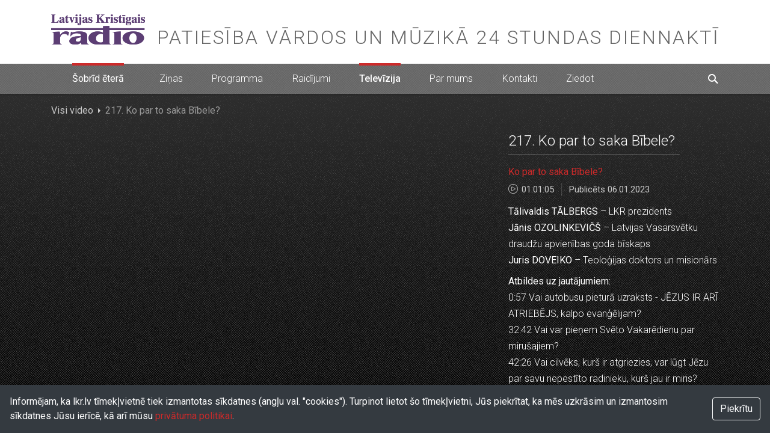

--- FILE ---
content_type: text/html; charset=utf-8
request_url: https://lkr.lv/lkr-tv/ieraksts/15209/217-ko-par-to-saka-bibele
body_size: 7828
content:
<!doctype html>
<html data-n-head-ssr lang="lv" data-n-head="%7B%22lang%22:%7B%22ssr%22:%22lv%22%7D%7D">
  <head >
    <title>217. Ko par to saka Bībele? - Televīzija - Latvijas Kristīgais Radio</title><meta data-n-head="ssr" charset="utf-8"><meta data-n-head="ssr" http-equiv="X-UA-Compatible" content="IE=edge"><meta data-n-head="ssr" name="viewport" content="width=device-width, initial-scale=1"><meta data-n-head="ssr" data-hid="twitter:card" name="twitter:card" content="summary"><meta data-n-head="ssr" data-hid="og:type" name="og:type" content="website"><meta data-n-head="ssr" data-hid="apple:itunesapp" name="apple-itunes-app" content="app-id=1438624227"><meta data-n-head="ssr" data-hid="twitter:title" name="twitter:title" content="217. Ko par to saka Bībele?"><meta data-n-head="ssr" data-hid="og:title" property="og:title" content="217. Ko par to saka Bībele?"><meta data-n-head="ssr" data-hid="twitter:image" name="twitter:image" content="https://api.lkr.lv/storage/media/9/1/large_3a4f2eb81459252cdb3b0e36763e1ac7.jpg"><meta data-n-head="ssr" data-hid="og:image" property="og:image" content="https://api.lkr.lv/storage/media/9/1/large_3a4f2eb81459252cdb3b0e36763e1ac7.jpg"><meta data-n-head="ssr" data-hid="description" name="description" content="Tālivaldis TĀLBERGS – LKR prezidentsJānis OZOLINKEVIČŠ – Latvijas Vasarsvētku draudžu apvienības goda bīskapsJuris DOVEIKO – Teoloģijas doktors un misionārsAtbildes uz jautājumiem:0:57 Vai autobusu pi..."><meta data-n-head="ssr" data-hid="twitter:description" name="twitter:description" content="Tālivaldis TĀLBERGS – LKR prezidentsJānis OZOLINKEVIČŠ – Latvijas Vasarsvētku draudžu apvienības goda bīskapsJuris DOVEIKO – Teoloģijas doktors un misionārsAtbildes uz jautājumiem:0:57 Vai autobusu pi..."><meta data-n-head="ssr" data-hid="og:description" property="og:description" content="Tālivaldis TĀLBERGS – LKR prezidentsJānis OZOLINKEVIČŠ – Latvijas Vasarsvētku draudžu apvienības goda bīskapsJuris DOVEIKO – Teoloģijas doktors un misionārsAtbildes uz jautājumiem:0:57 Vai autobusu pi..."><link data-n-head="ssr" rel="preconnect" href="https://fonts.googleapis.com"><link data-n-head="ssr" rel="preconnect" href="https://fonts.gstatic.com" crossorigin=""><link data-n-head="ssr" rel="icon" type="image/x-icon" href="/favicon.ico"><link data-n-head="ssr" rel="apple-touch-icon" sizes="96x96" type="image/png" href="/icon-96x96.png"><link data-n-head="ssr" rel="apple-touch-icon" sizes="128x128" type="image/png" href="/icon-128x128.png"><link data-n-head="ssr" rel="apple-touch-icon" sizes="192x192" type="image/png" href="/icon-192x192.png"><link data-n-head="ssr" rel="icon" sizes="96x96" type="image/png" href="/icon-96x96.png"><link data-n-head="ssr" rel="icon" sizes="128x128" type="image/png" href="/icon-128x128.png"><link data-n-head="ssr" rel="icon" sizes="192x192" type="image/png" href="/icon-192x192.png"><link data-n-head="ssr" rel="manifest" href="/manifest.json"><link data-n-head="ssr" rel="stylesheet" href="https://cdnjs.cloudflare.com/ajax/libs/font-awesome/6.7.2/css/all.min.css"><link rel="preload" href="/_lkr/5e55660.js" as="script"><link rel="preload" href="/_lkr/0cafac3.js" as="script"><link rel="preload" href="/_lkr/c012c3b.js" as="script"><link rel="preload" href="/_lkr/css/fc69650.css" as="style"><link rel="preload" href="/_lkr/07054d5.js" as="script"><link rel="preload" href="/_lkr/5e74bb4.js" as="script"><link rel="stylesheet" href="/_lkr/css/fc69650.css">
  </head>
  <body >
    <div data-server-rendered="true" id="__lkr"><div id="page-loading" class="d-none"><div class="loading"></div></div><div id="__layout"><div id="page_scroll" tabindex="0" class="page-container"><div id="header-container"><header id="header"><div class="container"><h1 class="logo"><a href="/" aria-current="page" class="logo active">Latvijas Kristīgais radio</a></h1> <p class="slogan">Patiesība vārdos un mūzikā 24 stundas diennaktī</p> <a id="nav-trigger"><span class="nav-trigger-icon"></span></a></div></header> <nav id="nav"><div class="container"><a href="#" class="nav-onair"><svg xmlns="http://www.w3.org/2000/svg" viewBox="0 0 50 38.05" class="nav-onair-wave"><path data-name="Line 1" d="M0.91,15L0.78,15A1,1,0,0,0,0,16v6a1,1,0,1,0,2,0s0,0,0,0V16a1,1,0,0,0-1-1H0.91Z" class="line-1"></path> <path data-name="Line 2" d="M6.91,9L6.78,9A1,1,0,0,0,6,10V28a1,1,0,1,0,2,0s0,0,0,0V10A1,1,0,0,0,7,9H6.91Z" class="line-2"></path> <path data-name="Line 3" d="M12.91,0L12.78,0A1,1,0,0,0,12,1V37a1,1,0,1,0,2,0s0,0,0,0V1a1,1,0,0,0-1-1H12.91Z" class="line-3"></path> <path data-name="Line 4" d="M18.91,10l-0.12,0A1,1,0,0,0,18,11V27a1,1,0,1,0,2,0s0,0,0,0V11a1,1,0,0,0-1-1H18.91Z" class="line-4"></path> <path data-name="Line 5" d="M24.91,15l-0.12,0A1,1,0,0,0,24,16v6a1,1,0,0,0,2,0s0,0,0,0V16a1,1,0,0,0-1-1H24.91Z" class="line-5"></path> <path data-name="Line 6" d="M30.91,10l-0.12,0A1,1,0,0,0,30,11V27a1,1,0,1,0,2,0s0,0,0,0V11a1,1,0,0,0-1-1H30.91Z" class="line-6"></path> <path data-name="Line 7" d="M36.91,0L36.78,0A1,1,0,0,0,36,1V37a1,1,0,1,0,2,0s0,0,0,0V1a1,1,0,0,0-1-1H36.91Z" class="line-7"></path> <path data-name="Line 8" d="M42.91,9L42.78,9A1,1,0,0,0,42,10V28a1,1,0,1,0,2,0s0,0,0,0V10a1,1,0,0,0-1-1H42.91Z" class="line-8"></path> <path data-name="Line 9" d="M48.91,15l-0.12,0A1,1,0,0,0,48,16v6a1,1,0,1,0,2,0s0,0,0,0V16a1,1,0,0,0-1-1H48.91Z" class="line-9"></path></svg> <span class="nav-onair-label">Šobrīd ēterā</span> <audio class="video-js vjs-theme-default"></audio></a> <ul class="nav-menu"><li class="nav-item"><a href="/zinas" class="nav-link"><span>Ziņas</span></a></li> <li class="nav-item"><a href="/programma" class="nav-link"><span>Programma</span></a></li> <li class="nav-item"><a href="/raidijumi" class="nav-link"><span>Raidījumi</span></a></li> <li class="nav-item"><a href="/lkr-tv" aria-current="page" class="nav-link active"><span>Televīzija</span></a></li> <li class="nav-item"><a href="/par-mums/vesture" class="nav-link"><span>Par mums</span></a></li> <li class="nav-item"><a href="/kontakti" class="nav-link"><span>Kontakti</span></a></li> <li class="nav-item"><a href="/ziedot" class="nav-link"><span>Ziedot</span></a></li></ul> <form class="nav-searcher"><a class="search-trigger"><i class="icon-search"></i></a> <div class="nav-searcher-content" style="display:none;"><input type="search" placeholder="Meklēt..." onfocus="this.value=''" value="" class="form-control"> <button type="submit" class="btn btn-light"><i class="icon-search"></i></button></div></form></div></nav></div> <div id="page-content"><div><section class="section section-video pt-0"><div class="container"><nav aria-label="breadcrumb"><ol class="breadcrumb"><li itemscope="itemscope" itemprop="itemListElement" itemtype="http://schema.org/ListItem" class="breadcrumb-item"><a href="/lkr-tv" aria-current="page" class="active">Visi video</a> <meta itemprop="position" content="1"></li> <li itemscope="itemscope" itemprop="itemListElement" itemtype="http://schema.org/ListItem" class="breadcrumb-item active"><span itemprop="title">217. Ko par to saka Bībele?</span> <meta itemprop="position" content="2"></li></ol></nav> <div class="row"><div class="col-lg-8"><div class="embed-responsive embed-responsive-16by9"><div class="embed-responsive-item"></div></div></div> <div class="col-lg-4"><div class="video-description"><h2 class="video-title">217. Ko par to saka Bībele?</h2> <div class="video-details"><a href="/lkr-tv/raidijums/35/ko-par-to-saka-bibele" class="video-show-title">
                                Ko par to saka Bībele?
                            </a> <div class="video-duration-time"><i class="icon-play"></i>01:01:05
                            </div> <span title="piektdiena, 6. janvāris 2023" class="time">
                                Publicēts 06.01.2023
                            </span></div> <div class="rich-text"><p><strong>Tālivaldis TĀLBERGS </strong>– LKR prezidents<br><strong>Jānis OZOLINKEVIČŠ </strong>– Latvijas Vasarsvētku draudžu apvienības goda bīskaps<br><strong>Juris DOVEIKO</strong> – Teoloģijas doktors un misionārs</p><p><strong>Atbildes uz jautājumiem:</strong><br>0:57 Vai autobusu pieturā uzraksts - JĒZUS IR ARĪ ATRIEBĒJS, kalpo evanģēlijam?<br>32:42 Vai var pieņem Svēto Vakarēdienu par mirušajiem?<br>42:26 Vai cilvēks, kurš ir atgriezies, var lūgt Jēzu par savu nepestīto radinieku, kurš jau ir miris?<br>55:17 Lūdzu, paskaidrojiet vēst. Efeziešiem 6:4 - tēvi nekaitiniet savus bērnus. Ko nozīmē &quot;nekaitiniet&quot;?</p></div></div></div></div></div></section> <section class="section section-thumbnails"><div class="container"><div class="section-content"><h2 class="section-subtitle">Ko par to saka Bībele?</h2> <div class="row thumbnails-grid"><div class="col-sm-6 col-lg-3"><article itemtype="http://schema.org/Article" itemscope="itemscope" class="article"><a href="/lkr-tv/ieraksts/22567/333-ko-par-to-saka-bibele?p=1" itemprop="url" class="article-image"><div class="thumbnail wide"><img src="https://api.lkr.lv/storage/media/d/4/medium_420da54288afd45c13bd80c7d4eaa2af.jpg" alt="333. Ko par to saka Bībele?" title="333. Ko par to saka Bībele?" itemprop="image"> <!----> <div class="thumbnail-duration"><div class="thumbnail-duration-time"><i class="icon-play"></i>00:58:40</div></div></div></a> <div class="article-details"><h2 class="article-title"><a href="/lkr-tv/ieraksts/22567/333-ko-par-to-saka-bibele"><span itemprop="headline name">333. Ko par to saka Bībele?</span></a></h2> <time itemprop="datePublished" title="piektdiena, 16. janvāris" datetime="2026-01-16T00:00:00.000+02:00" class="article-date">
            Publicēts pirms 4 dienām
        </time></div></article></div><div class="col-sm-6 col-lg-3"><article itemtype="http://schema.org/Article" itemscope="itemscope" class="article"><a href="/lkr-tv/ieraksts/22543/332-ko-par-to-saka-bibele?p=1" itemprop="url" class="article-image"><div class="thumbnail wide"><img src="https://api.lkr.lv/storage/media/e/a/medium_fb8001a3e7a294662cb195198238946d.jpg" alt="332. Ko par to saka Bībele?" title="332. Ko par to saka Bībele?" itemprop="image"> <!----> <div class="thumbnail-duration"><div class="thumbnail-duration-time"><i class="icon-play"></i>00:57:50</div></div></div></a> <div class="article-details"><h2 class="article-title"><a href="/lkr-tv/ieraksts/22543/332-ko-par-to-saka-bibele"><span itemprop="headline name">332. Ko par to saka Bībele?</span></a></h2> <time itemprop="datePublished" title="piektdiena, 9. janvāris" datetime="2026-01-09T00:00:00.000+02:00" class="article-date">
            Publicēts pirms 11 dienām
        </time></div></article></div><div class="col-sm-6 col-lg-3"><article itemtype="http://schema.org/Article" itemscope="itemscope" class="article"><a href="/lkr-tv/ieraksts/22497/331-ko-par-to-saka-bibele?p=1" itemprop="url" class="article-image"><div class="thumbnail wide"><img src="https://api.lkr.lv/storage/media/0/4/medium_37694d348cdf3dfdd8ccbdbb3e677b1c.jpg" alt="331. Ko par to saka Bībele?" title="331. Ko par to saka Bībele?" itemprop="image"> <!----> <div class="thumbnail-duration"><div class="thumbnail-duration-time"><i class="icon-play"></i>00:59:07</div></div></div></a> <div class="article-details"><h2 class="article-title"><a href="/lkr-tv/ieraksts/22497/331-ko-par-to-saka-bibele"><span itemprop="headline name">331. Ko par to saka Bībele?</span></a></h2> <time itemprop="datePublished" title="piektdiena, 2. janvāris" datetime="2026-01-02T00:00:00.000+02:00" class="article-date">
            Publicēts pirms 18 dienām
        </time></div></article></div><div class="col-sm-6 col-lg-3"><article itemtype="http://schema.org/Article" itemscope="itemscope" class="article"><a href="/lkr-tv/ieraksts/22462/330-ko-par-to-saka-bibele?p=1" itemprop="url" class="article-image"><div class="thumbnail wide"><img src="https://api.lkr.lv/storage/media/f/7/medium_95524e95f553b20fb679ff4199869659.jpg" alt="330. Ko par to saka Bībele?" title="330. Ko par to saka Bībele?" itemprop="image"> <!----> <div class="thumbnail-duration"><div class="thumbnail-duration-time"><i class="icon-play"></i>00:56:15</div></div></div></a> <div class="article-details"><h2 class="article-title"><a href="/lkr-tv/ieraksts/22462/330-ko-par-to-saka-bibele"><span itemprop="headline name">330. Ko par to saka Bībele?</span></a></h2> <time itemprop="datePublished" title="piektdiena, 26. decembris 2025" datetime="2025-12-26T00:00:00.000+02:00" class="article-date">
            Publicēts pirms 25 dienām
        </time></div></article></div><div class="col-sm-6 col-lg-3"><article itemtype="http://schema.org/Article" itemscope="itemscope" class="article"><a href="/lkr-tv/ieraksts/22429/329-ko-par-to-saka-bibele?p=1" itemprop="url" class="article-image"><div class="thumbnail wide"><img src="https://api.lkr.lv/storage/media/6/7/medium_cd7b0050a963b4994a2f5d6d7c630f2c.jpg" alt="329. Ko par to saka Bībele?" title="329. Ko par to saka Bībele?" itemprop="image"> <!----> <div class="thumbnail-duration"><div class="thumbnail-duration-time"><i class="icon-play"></i>01:01:52</div></div></div></a> <div class="article-details"><h2 class="article-title"><a href="/lkr-tv/ieraksts/22429/329-ko-par-to-saka-bibele"><span itemprop="headline name">329. Ko par to saka Bībele?</span></a></h2> <time itemprop="datePublished" title="piektdiena, 19. decembris 2025" datetime="2025-12-19T00:00:00.000+02:00" class="article-date">
            Publicēts pirms 1 mēneša
        </time></div></article></div><div class="col-sm-6 col-lg-3"><article itemtype="http://schema.org/Article" itemscope="itemscope" class="article"><a href="/lkr-tv/ieraksts/22374/328-ko-par-to-saka-bibele?p=1" itemprop="url" class="article-image"><div class="thumbnail wide"><img src="https://api.lkr.lv/storage/media/f/3/medium_d2641c9dec6e2f6e738f7cc71530d8ef.jpg" alt="328. Ko par to saka Bībele?" title="328. Ko par to saka Bībele?" itemprop="image"> <!----> <div class="thumbnail-duration"><div class="thumbnail-duration-time"><i class="icon-play"></i>01:01:07</div></div></div></a> <div class="article-details"><h2 class="article-title"><a href="/lkr-tv/ieraksts/22374/328-ko-par-to-saka-bibele"><span itemprop="headline name">328. Ko par to saka Bībele?</span></a></h2> <time itemprop="datePublished" title="piektdiena, 12. decembris 2025" datetime="2025-12-12T00:00:00.000+02:00" class="article-date">
            Publicēts pirms 1 mēneša
        </time></div></article></div><div class="col-sm-6 col-lg-3"><article itemtype="http://schema.org/Article" itemscope="itemscope" class="article"><a href="/lkr-tv/ieraksts/22325/327-ko-par-to-saka-bibele?p=1" itemprop="url" class="article-image"><div class="thumbnail wide"><img src="https://api.lkr.lv/storage/media/c/c/medium_51d8a1a51cba895f4303d0ca9c92f01b.jpg" alt="327. Ko par to saka Bībele?" title="327. Ko par to saka Bībele?" itemprop="image"> <!----> <div class="thumbnail-duration"><div class="thumbnail-duration-time"><i class="icon-play"></i>01:00:03</div></div></div></a> <div class="article-details"><h2 class="article-title"><a href="/lkr-tv/ieraksts/22325/327-ko-par-to-saka-bibele"><span itemprop="headline name">327. Ko par to saka Bībele?</span></a></h2> <time itemprop="datePublished" title="piektdiena, 5. decembris 2025" datetime="2025-12-05T00:00:00.000+02:00" class="article-date">
            Publicēts pirms 1 mēneša
        </time></div></article></div><div class="col-sm-6 col-lg-3"><article itemtype="http://schema.org/Article" itemscope="itemscope" class="article"><a href="/lkr-tv/ieraksts/22279/326-ko-par-to-saka-bibele?p=1" itemprop="url" class="article-image"><div class="thumbnail wide"><img src="https://api.lkr.lv/storage/media/2/5/medium_807bb7280c65303be4bc082650f51f5c.jpg" alt="326. Ko par to saka Bībele?" title="326. Ko par to saka Bībele?" itemprop="image"> <!----> <div class="thumbnail-duration"><div class="thumbnail-duration-time"><i class="icon-play"></i>00:58:55</div></div></div></a> <div class="article-details"><h2 class="article-title"><a href="/lkr-tv/ieraksts/22279/326-ko-par-to-saka-bibele"><span itemprop="headline name">326. Ko par to saka Bībele?</span></a></h2> <time itemprop="datePublished" title="piektdiena, 28. novembris 2025" datetime="2025-11-28T00:00:00.000+02:00" class="article-date">
            Publicēts pirms 1 mēneša
        </time></div></article></div><div class="col-sm-6 col-lg-3"><article itemtype="http://schema.org/Article" itemscope="itemscope" class="article"><a href="/lkr-tv/ieraksts/22238/325-ko-par-to-saka-bibele?p=1" itemprop="url" class="article-image"><div class="thumbnail wide"><img src="https://api.lkr.lv/storage/media/c/8/medium_548e8921450b6bc0104d54e7d2936a42.jpg" alt="325. Ko par to saka Bībele?" title="325. Ko par to saka Bībele?" itemprop="image"> <!----> <div class="thumbnail-duration"><div class="thumbnail-duration-time"><i class="icon-play"></i>01:00:35</div></div></div></a> <div class="article-details"><h2 class="article-title"><a href="/lkr-tv/ieraksts/22238/325-ko-par-to-saka-bibele"><span itemprop="headline name">325. Ko par to saka Bībele?</span></a></h2> <time itemprop="datePublished" title="piektdiena, 21. novembris 2025" datetime="2025-11-21T00:00:00.000+02:00" class="article-date">
            Publicēts pirms 1 mēneša
        </time></div></article></div><div class="col-sm-6 col-lg-3"><article itemtype="http://schema.org/Article" itemscope="itemscope" class="article"><a href="/lkr-tv/ieraksts/22193/324-ko-par-to-saka-bibele?p=1" itemprop="url" class="article-image"><div class="thumbnail wide"><img src="https://api.lkr.lv/storage/media/3/b/medium_580ccb13e69b015180adacdd0c78b251.jpg" alt="324. Ko par to saka Bībele?" title="324. Ko par to saka Bībele?" itemprop="image"> <!----> <div class="thumbnail-duration"><div class="thumbnail-duration-time"><i class="icon-play"></i>00:59:40</div></div></div></a> <div class="article-details"><h2 class="article-title"><a href="/lkr-tv/ieraksts/22193/324-ko-par-to-saka-bibele"><span itemprop="headline name">324. Ko par to saka Bībele?</span></a></h2> <time itemprop="datePublished" title="piektdiena, 14. novembris 2025" datetime="2025-11-14T00:00:00.000+02:00" class="article-date">
            Publicēts pirms 2 mēnešiem
        </time></div></article></div><div class="col-sm-6 col-lg-3"><article itemtype="http://schema.org/Article" itemscope="itemscope" class="article"><a href="/lkr-tv/ieraksts/22148/323-ko-par-to-saka-bibele?p=1" itemprop="url" class="article-image"><div class="thumbnail wide"><img src="https://api.lkr.lv/storage/media/8/f/medium_d8f948e501f7ef8f5b16872aba11471b.jpg" alt="323. Ko par to saka Bībele?" title="323. Ko par to saka Bībele?" itemprop="image"> <!----> <div class="thumbnail-duration"><div class="thumbnail-duration-time"><i class="icon-play"></i>01:00:18</div></div></div></a> <div class="article-details"><h2 class="article-title"><a href="/lkr-tv/ieraksts/22148/323-ko-par-to-saka-bibele"><span itemprop="headline name">323. Ko par to saka Bībele?</span></a></h2> <time itemprop="datePublished" title="piektdiena, 7. novembris 2025" datetime="2025-11-07T00:00:00.000+02:00" class="article-date">
            Publicēts pirms 2 mēnešiem
        </time></div></article></div><div class="col-sm-6 col-lg-3"><article itemtype="http://schema.org/Article" itemscope="itemscope" class="article"><a href="/lkr-tv/ieraksts/22099/322-ko-par-to-saka-bibele?p=1" itemprop="url" class="article-image"><div class="thumbnail wide"><img src="https://api.lkr.lv/storage/media/0/a/medium_1c5c662ae3a22c2585a84053e830ba5f.jpg" alt="322. Ko par to saka Bībele?" title="322. Ko par to saka Bībele?" itemprop="image"> <!----> <div class="thumbnail-duration"><div class="thumbnail-duration-time"><i class="icon-play"></i>01:00:04</div></div></div></a> <div class="article-details"><h2 class="article-title"><a href="/lkr-tv/ieraksts/22099/322-ko-par-to-saka-bibele"><span itemprop="headline name">322. Ko par to saka Bībele?</span></a></h2> <time itemprop="datePublished" title="piektdiena, 31. oktobris 2025" datetime="2025-10-31T00:00:00.000+02:00" class="article-date">
            Publicēts pirms 2 mēnešiem
        </time></div></article></div></div> <ul role="menubar" aria-disabled="false" aria-label="Pagination" class="pagination b-pagination"><!----><li role="presentation" aria-hidden="true" class="page-item disabled"><span role="menuitem" aria-label="Go to previous page" aria-disabled="true" class="page-link">‹</span></li><!----><!----><li role="presentation" class="page-item active"><button role="menuitemradio" type="button" aria-label="Go to page 1" aria-checked="true" aria-posinset="1" aria-setsize="27" tabindex="0" class="page-link">1</button></li><li role="presentation" class="page-item"><button role="menuitemradio" type="button" aria-label="Go to page 2" aria-checked="false" aria-posinset="2" aria-setsize="27" tabindex="-1" class="page-link">2</button></li><li role="presentation" class="page-item"><button role="menuitemradio" type="button" aria-label="Go to page 3" aria-checked="false" aria-posinset="3" aria-setsize="27" tabindex="-1" class="page-link">3</button></li><li role="presentation" class="page-item bv-d-xs-down-none"><button role="menuitemradio" type="button" aria-label="Go to page 4" aria-checked="false" aria-posinset="4" aria-setsize="27" tabindex="-1" class="page-link">4</button></li><li role="presentation" class="page-item bv-d-xs-down-none"><button role="menuitemradio" type="button" aria-label="Go to page 5" aria-checked="false" aria-posinset="5" aria-setsize="27" tabindex="-1" class="page-link">5</button></li><li role="presentation" class="page-item bv-d-xs-down-none"><button role="menuitemradio" type="button" aria-label="Go to page 6" aria-checked="false" aria-posinset="6" aria-setsize="27" tabindex="-1" class="page-link">6</button></li><li role="presentation" class="page-item bv-d-xs-down-none"><button role="menuitemradio" type="button" aria-label="Go to page 7" aria-checked="false" aria-posinset="7" aria-setsize="27" tabindex="-1" class="page-link">7</button></li><li role="presentation" class="page-item bv-d-xs-down-none"><button role="menuitemradio" type="button" aria-label="Go to page 8" aria-checked="false" aria-posinset="8" aria-setsize="27" tabindex="-1" class="page-link">8</button></li><li role="presentation" class="page-item bv-d-xs-down-none"><button role="menuitemradio" type="button" aria-label="Go to page 9" aria-checked="false" aria-posinset="9" aria-setsize="27" tabindex="-1" class="page-link">9</button></li><li role="separator" class="page-item disabled bv-d-xs-down-none"><span class="page-link">…</span></li><li role="presentation" class="page-item"><button role="menuitemradio" type="button" aria-label="Go to page 27" aria-checked="false" aria-posinset="27" aria-setsize="27" tabindex="-1" class="page-link">27</button></li><li role="presentation" class="page-item"><button role="menuitem" type="button" tabindex="-1" aria-label="Go to next page" class="page-link">›</button></li><!----></ul></div></div></section></div></div> <footer id="footer"><div class="container"><div class="row"><div class="col-auto logo-container"><a href="/" aria-current="page" class="footer-logo active">Latvijas Kristīgais radio</a></div> <div class="col footer-nav"><ul class="nav-menu"><li class="nav-item"><a href="/zinas" class="nav-link"><span>Ziņas</span></a></li> <li class="nav-item"><a href="/programma" class="nav-link"><span>Programma</span></a></li> <li class="nav-item"><a href="/raidijumi" class="nav-link"><span>Raidījumi</span></a></li> <li class="nav-item"><a href="/lkr-tv" aria-current="page" class="nav-link active"><span>Televīzija</span></a></li> <li class="nav-item"><a href="/par-mums/vesture" class="nav-link"><span>Par mums</span></a></li> <li class="nav-item"><a href="/kontakti" class="nav-link"><span>Kontakti</span></a></li> <li class="nav-item"><a href="/ziedot" class="nav-link"><span>Ziedot</span></a></li></ul></div></div> <div class="row"><div class="col footer-copyright">
                        Stabu iela 77a, Rīga, LV-1009, Latvija <span class="mx-2">•</span> Tālr. 67213704, 67210096, e-pasts
                        <a href="mailto:lkr@lkr.lv">lkr@lkr.lv</a> <span class="mx-2">•</span> Copyright 2026
                        SIA &quot;Vārds &amp; Co&quot; - Latvijas Kristīgais radio
                    </div></div></div></footer> <!----> <!----></div></div></div><script>window.__LKR__=(function(a,b,c,d,e,f,g,h,i,j,k,l,m,n,o,p,q,r,s,t,u,v,w,x,y,z,A,B,C,D,E,F,G,H,I,J,K,L,M,N,O,P,Q,R,S,T,U,V,W,X,Y,Z,_,$,aa,ab,ac,ad,ae,af,ag,ah,ai,aj,ak,al,am,an,ao,ap,aq,ar,as,at,au,av,aw,ax,ay,az,aA,aB,aC,aD,aE,aF,aG,aH,aI,aJ,aK,aL,aM,aN,aO,aP){return {layout:"default",data:[{currentPage:l,mediaItem:{id:m,title:n,slug:o,description:p,published_at:q,largeThumbnail:r,show:{id:s,slug:t,title:u,__typename:h},video:{duration:v,service:{youtube_id:w,__typename:i},__typename:a},__typename:b},relatedMedia:{total:x,per_page:j,data:[{id:y,slug:z,title:A,mediumThumbnail:B,published_at:C,itemable:{duration:D,__typename:a},__typename:b},{id:E,slug:F,title:G,mediumThumbnail:H,published_at:I,itemable:{duration:J,__typename:a},__typename:b},{id:K,slug:L,title:M,mediumThumbnail:N,published_at:O,itemable:{duration:P,__typename:a},__typename:b},{id:Q,slug:R,title:S,mediumThumbnail:T,published_at:U,itemable:{duration:V,__typename:a},__typename:b},{id:W,slug:X,title:Y,mediumThumbnail:Z,published_at:_,itemable:{duration:$,__typename:a},__typename:b},{id:aa,slug:ab,title:ac,mediumThumbnail:ad,published_at:ae,itemable:{duration:af,__typename:a},__typename:b},{id:ag,slug:ah,title:ai,mediumThumbnail:aj,published_at:ak,itemable:{duration:al,__typename:a},__typename:b},{id:am,slug:an,title:ao,mediumThumbnail:ap,published_at:aq,itemable:{duration:ar,__typename:a},__typename:b},{id:as,slug:at,title:au,mediumThumbnail:av,published_at:aw,itemable:{duration:ax,__typename:a},__typename:b},{id:ay,slug:az,title:aA,mediumThumbnail:aB,published_at:aC,itemable:{duration:aD,__typename:a},__typename:b},{id:aE,slug:aF,title:aG,mediumThumbnail:aH,published_at:aI,itemable:{duration:aJ,__typename:a},__typename:b},{id:aK,slug:aL,title:aM,mediumThumbnail:aN,published_at:aO,itemable:{duration:aP,__typename:a},__typename:b}],__typename:g}}],fetch:{},error:k,state:{richtext:{editors:{}},site:{namesdays:"Aļģirds, Orests, Oļģerts, Aļģis",livestream:{url:"https:\u002F\u002Fradio.lkr.lv\u002Fstream"},stickyAudio:k,quote:{quote:"\"To, kas uzvar, Es darīšu par balstu Sava Dieva templī, un viņš no tā nekad neaizies, un Es rakstīšu uz viņa Sava Dieva Vārdu, arī Mana Dieva pilsētas, jaunās Jeruzālemes, vārdu...\" Atkl.3:12",copyright:"Atkl.3:12",__typename:"Quote"},staff:[{id:l,display_name:"Tālivaldis Tālbergs",profession:"LKR prezidents",thumb:"https:\u002F\u002Fapi.lkr.lv\u002Fstorage\u002Fstaff\u002F1\u002Fmedium_65627df0cbf502638d7b09c6e09a369d.jpg",__typename:d},{id:11,display_name:"Māris Dravnieks",profession:"Tehniskais direktors",thumb:"https:\u002F\u002Fapi.lkr.lv\u002Fstorage\u002Fstaff\u002F1\u002Fmedium_6e3b527ff78408886d5b71fb742af066.jpg",__typename:d},{id:7,display_name:"Kristaps Tālbergs",profession:"Programmas direktors",thumb:"https:\u002F\u002Fapi.lkr.lv\u002Fstorage\u002Fstaff\u002F7\u002Fmedium_a507ea582186114be56e0377899d6ce0.jpg",__typename:d},{id:3,display_name:"Baiba Ustuba",profession:"Galvenā grāmatvede",thumb:"https:\u002F\u002Fapi.lkr.lv\u002Fstorage\u002Fstaff\u002F3\u002Fmedium_774fe2ce1b9f616e1181420f153d932a.jpg",__typename:d},{id:4,display_name:"Ināra Tālberga",profession:"Saimniecības daļas vadītāja",thumb:"https:\u002F\u002Fapi.lkr.lv\u002Fstorage\u002Fstaff\u002F4\u002Fmedium_3e90609fc9f79697db51f3c1ecb5c1c9.jpg",__typename:d},{id:6,display_name:"Jolanta Tomševica",profession:"Mūzikas redaktore",thumb:"https:\u002F\u002Fapi.lkr.lv\u002Fstorage\u002Fstaff\u002F6\u002Fmedium_5a0078fd50e37c9de75521068dccf460.jpg",__typename:d},{id:5,display_name:"Inese Kalniņa",profession:"Sabiedrisko attiecību direktore",thumb:"https:\u002F\u002Fapi.lkr.lv\u002Fstorage\u002Fstaff\u002F5\u002Fmedium_e61065ae12aec86310a3a6070fa04a92.jpg",__typename:d},{id:9,display_name:"Janeta Hofmane",profession:"Administratore, TV studijas operatore",thumb:"https:\u002F\u002Fapi.lkr.lv\u002Fstorage\u002Fstaff\u002F9\u002Fmedium_64def62adb107e15a7ee172c324aa0fe.jpg",__typename:d},{id:10,display_name:"Ingrīda Kadaka",profession:"Administratore",thumb:"https:\u002F\u002Fapi.lkr.lv\u002Fstorage\u002Fstaff\u002F0\u002Fmedium_755b17c55794987e1666a9fe17402139.jpg",__typename:d},{id:2,display_name:"Kristīna Soloha",profession:"Diktore",thumb:"https:\u002F\u002Fapi.lkr.lv\u002Fstorage\u002Fstaff\u002F2\u002Fmedium_6ed8035774b67192a2ee27171f2fdbc5.jpg",__typename:d},{id:15,display_name:"Mārtiņš Kalējs",profession:"Diktors",thumb:"https:\u002F\u002Fapi.lkr.lv\u002Fstorage\u002Fstaff\u002F5\u002Fmedium_053529dc3f7c0d5ebb38ce9fc4df1e8e.jpg",__typename:d},{id:8,display_name:"Aivars Ozoliņš",profession:"Vakara dīdžejs",thumb:"https:\u002F\u002Fapi.lkr.lv\u002Fstorage\u002Fstaff\u002F8\u002Fmedium_b75f15c77e7ccddb62244b54ebf3231b.jpg",__typename:d},{id:16,display_name:"Kristīne Knieta",profession:"Sestdienas administratore",thumb:"https:\u002F\u002Fapi.lkr.lv\u002Fstorage\u002Fstaff\u002F6\u002Fmedium_8e620d802106b9d16c1b33ad641f458d.jpg",__typename:d},{id:j,display_name:"Guntars Rudzītis",profession:"Skaņu inženieris",thumb:"https:\u002F\u002Fapi.lkr.lv\u002Fstorage\u002Fstaff\u002F2\u002Fmedium_97aaddbdf1a2c01ab87ad666cf40932c.jpg",__typename:d},{id:13,display_name:"Oļegs Irmanns",profession:"Datorsistēmas administrators",thumb:"https:\u002F\u002Fapi.lkr.lv\u002Fstorage\u002Fstaff\u002F3\u002Fmedium_df229d0ec4c9ad6278eb24483289f1f0.jpg",__typename:d},{id:14,display_name:"Marats Samauskis",profession:"Mājas lapas administrators",thumb:"https:\u002F\u002Fapi.lkr.lv\u002Fstorage\u002Fstaff\u002F4\u002Fmedium_483bf56792b714920646c12f4675d63c.jpg",__typename:d},{id:18,display_name:"Kārlis Kalniņš",profession:"LKR AB Nama pārvaldnieks",thumb:"https:\u002F\u002Fapi.lkr.lv\u002Fstorage\u002Fstaff\u002F8\u002Fmedium_0eaf7ccedd8510e25faf9b6da347e636.jpg",__typename:d},{id:19,display_name:"Lidija Ābeltiņa",profession:"Telpu uzkopšana",thumb:"https:\u002F\u002Fapi.lkr.lv\u002Fstorage\u002Fstaff\u002F9\u002Fmedium_5dfde6d3612b6513f2593d0a50f9b5f3.jpg",__typename:d}],isAboutUsPage:f}},serverRendered:e,routePath:"\u002Flkr-tv\u002Fieraksts\u002F15209\u002F217-ko-par-to-saka-bibele",config:{apiUrl:"https:\u002F\u002Fapi.lkr.lv",nuxtUrl:"https:\u002F\u002Flkr.lv",fbAppId:853049665302096,_app:{basePath:"\u002F",assetsPath:"\u002F_lkr\u002F",cdnURL:k}},apollo:{post:Object.create(null),defaultClient:Object.create(null,{"MediaItem:15209":{writable:true,enumerable:true,value:{id:m,title:n,slug:o,description:p,published_at:q,"thumb({\"size\":\"large\"})":r,show:{type:c,generated:f,id:"Show:35",typename:h},video:{type:c,generated:e,id:"$MediaItem:15209.video",typename:a},__typename:b}},"Show:35":{writable:true,enumerable:true,value:{id:s,slug:t,title:u,__typename:h}},"$MediaItem:15209.video":{writable:true,enumerable:true,value:{duration:v,service:{type:c,generated:e,id:"$MediaItem:15209.video.service",typename:i},__typename:a}},"$MediaItem:15209.video.service":{writable:true,enumerable:true,value:{youtube_id:w,__typename:i}},"$ROOT_QUERY.media({\"group_name\":\"lkrtv\",\"ids\":[15209],\"rpp\":1,\"type\":\"VIDEO\"})":{writable:true,enumerable:true,value:{data:[{type:c,generated:f,id:"MediaItem:15209",typename:b}],__typename:g}},ROOT_QUERY:{writable:true,enumerable:true,value:{"media({\"group_name\":\"lkrtv\",\"ids\":[15209],\"rpp\":1,\"type\":\"VIDEO\"})":{type:c,generated:e,id:"$ROOT_QUERY.media({\"group_name\":\"lkrtv\",\"ids\":[15209],\"rpp\":1,\"type\":\"VIDEO\"})",typename:g},"media({\"group_name\":\"lkrtv\",\"page\":1,\"rpp\":12,\"shows_from_media_ids\":[15209],\"type\":\"VIDEO\"})":{type:c,generated:e,id:"$ROOT_QUERY.media({\"group_name\":\"lkrtv\",\"page\":1,\"rpp\":12,\"shows_from_media_ids\":[15209],\"type\":\"VIDEO\"})",typename:g}}},"$ROOT_QUERY.media({\"group_name\":\"lkrtv\",\"page\":1,\"rpp\":12,\"shows_from_media_ids\":[15209],\"type\":\"VIDEO\"})":{writable:true,enumerable:true,value:{total:x,per_page:j,data:[{type:c,generated:f,id:"MediaItem:22567",typename:b},{type:c,generated:f,id:"MediaItem:22543",typename:b},{type:c,generated:f,id:"MediaItem:22497",typename:b},{type:c,generated:f,id:"MediaItem:22462",typename:b},{type:c,generated:f,id:"MediaItem:22429",typename:b},{type:c,generated:f,id:"MediaItem:22374",typename:b},{type:c,generated:f,id:"MediaItem:22325",typename:b},{type:c,generated:f,id:"MediaItem:22279",typename:b},{type:c,generated:f,id:"MediaItem:22238",typename:b},{type:c,generated:f,id:"MediaItem:22193",typename:b},{type:c,generated:f,id:"MediaItem:22148",typename:b},{type:c,generated:f,id:"MediaItem:22099",typename:b}],__typename:g}},"MediaItem:22567":{writable:true,enumerable:true,value:{id:y,slug:z,title:A,"thumb({\"size\":\"medium\"})":B,published_at:C,itemable:{type:c,generated:e,id:"$MediaItem:22567.itemable",typename:a},__typename:b}},"$MediaItem:22567.itemable":{writable:true,enumerable:true,value:{duration:D,__typename:a}},"MediaItem:22543":{writable:true,enumerable:true,value:{id:E,slug:F,title:G,"thumb({\"size\":\"medium\"})":H,published_at:I,itemable:{type:c,generated:e,id:"$MediaItem:22543.itemable",typename:a},__typename:b}},"$MediaItem:22543.itemable":{writable:true,enumerable:true,value:{duration:J,__typename:a}},"MediaItem:22497":{writable:true,enumerable:true,value:{id:K,slug:L,title:M,"thumb({\"size\":\"medium\"})":N,published_at:O,itemable:{type:c,generated:e,id:"$MediaItem:22497.itemable",typename:a},__typename:b}},"$MediaItem:22497.itemable":{writable:true,enumerable:true,value:{duration:P,__typename:a}},"MediaItem:22462":{writable:true,enumerable:true,value:{id:Q,slug:R,title:S,"thumb({\"size\":\"medium\"})":T,published_at:U,itemable:{type:c,generated:e,id:"$MediaItem:22462.itemable",typename:a},__typename:b}},"$MediaItem:22462.itemable":{writable:true,enumerable:true,value:{duration:V,__typename:a}},"MediaItem:22429":{writable:true,enumerable:true,value:{id:W,slug:X,title:Y,"thumb({\"size\":\"medium\"})":Z,published_at:_,itemable:{type:c,generated:e,id:"$MediaItem:22429.itemable",typename:a},__typename:b}},"$MediaItem:22429.itemable":{writable:true,enumerable:true,value:{duration:$,__typename:a}},"MediaItem:22374":{writable:true,enumerable:true,value:{id:aa,slug:ab,title:ac,"thumb({\"size\":\"medium\"})":ad,published_at:ae,itemable:{type:c,generated:e,id:"$MediaItem:22374.itemable",typename:a},__typename:b}},"$MediaItem:22374.itemable":{writable:true,enumerable:true,value:{duration:af,__typename:a}},"MediaItem:22325":{writable:true,enumerable:true,value:{id:ag,slug:ah,title:ai,"thumb({\"size\":\"medium\"})":aj,published_at:ak,itemable:{type:c,generated:e,id:"$MediaItem:22325.itemable",typename:a},__typename:b}},"$MediaItem:22325.itemable":{writable:true,enumerable:true,value:{duration:al,__typename:a}},"MediaItem:22279":{writable:true,enumerable:true,value:{id:am,slug:an,title:ao,"thumb({\"size\":\"medium\"})":ap,published_at:aq,itemable:{type:c,generated:e,id:"$MediaItem:22279.itemable",typename:a},__typename:b}},"$MediaItem:22279.itemable":{writable:true,enumerable:true,value:{duration:ar,__typename:a}},"MediaItem:22238":{writable:true,enumerable:true,value:{id:as,slug:at,title:au,"thumb({\"size\":\"medium\"})":av,published_at:aw,itemable:{type:c,generated:e,id:"$MediaItem:22238.itemable",typename:a},__typename:b}},"$MediaItem:22238.itemable":{writable:true,enumerable:true,value:{duration:ax,__typename:a}},"MediaItem:22193":{writable:true,enumerable:true,value:{id:ay,slug:az,title:aA,"thumb({\"size\":\"medium\"})":aB,published_at:aC,itemable:{type:c,generated:e,id:"$MediaItem:22193.itemable",typename:a},__typename:b}},"$MediaItem:22193.itemable":{writable:true,enumerable:true,value:{duration:aD,__typename:a}},"MediaItem:22148":{writable:true,enumerable:true,value:{id:aE,slug:aF,title:aG,"thumb({\"size\":\"medium\"})":aH,published_at:aI,itemable:{type:c,generated:e,id:"$MediaItem:22148.itemable",typename:a},__typename:b}},"$MediaItem:22148.itemable":{writable:true,enumerable:true,value:{duration:aJ,__typename:a}},"MediaItem:22099":{writable:true,enumerable:true,value:{id:aK,slug:aL,title:aM,"thumb({\"size\":\"medium\"})":aN,published_at:aO,itemable:{type:c,generated:e,id:"$MediaItem:22099.itemable",typename:a},__typename:b}},"$MediaItem:22099.itemable":{writable:true,enumerable:true,value:{duration:aP,__typename:a}}})}}}("MediaVideo","MediaItem","id","StaffPerson",true,false,"MediaItemPagination","Show","MediaVideoYoutube",12,null,1,15209,"217. Ko par to saka Bībele?","217-ko-par-to-saka-bibele","\u003Cp\u003E\u003Cstrong\u003ETālivaldis TĀLBERGS \u003C\u002Fstrong\u003E– LKR prezidents\u003Cbr\u003E\u003Cstrong\u003EJānis OZOLINKEVIČŠ \u003C\u002Fstrong\u003E– Latvijas Vasarsvētku draudžu apvienības goda bīskaps\u003Cbr\u003E\u003Cstrong\u003EJuris DOVEIKO\u003C\u002Fstrong\u003E – Teoloģijas doktors un misionārs\u003C\u002Fp\u003E\u003Cp\u003E\u003Cstrong\u003EAtbildes uz jautājumiem:\u003C\u002Fstrong\u003E\u003Cbr\u003E0:57 Vai autobusu pieturā uzraksts - JĒZUS IR ARĪ ATRIEBĒJS, kalpo evanģēlijam?\u003Cbr\u003E32:42 Vai var pieņem Svēto Vakarēdienu par mirušajiem?\u003Cbr\u003E42:26 Vai cilvēks, kurš ir atgriezies, var lūgt Jēzu par savu nepestīto radinieku, kurš jau ir miris?\u003Cbr\u003E55:17 Lūdzu, paskaidrojiet vēst. Efeziešiem 6:4 - tēvi nekaitiniet savus bērnus. Ko nozīmē \"nekaitiniet\"?\u003C\u002Fp\u003E","2023-01-06","https:\u002F\u002Fapi.lkr.lv\u002Fstorage\u002Fmedia\u002F9\u002F1\u002Flarge_3a4f2eb81459252cdb3b0e36763e1ac7.jpg",35,"ko-par-to-saka-bibele","Ko par to saka Bībele?",3665,"ZdRTadafohE",324,22567,"333-ko-par-to-saka-bibele","333. Ko par to saka Bībele?","https:\u002F\u002Fapi.lkr.lv\u002Fstorage\u002Fmedia\u002Fd\u002F4\u002Fmedium_420da54288afd45c13bd80c7d4eaa2af.jpg","2026-01-16",3520,22543,"332-ko-par-to-saka-bibele","332. Ko par to saka Bībele?","https:\u002F\u002Fapi.lkr.lv\u002Fstorage\u002Fmedia\u002Fe\u002Fa\u002Fmedium_fb8001a3e7a294662cb195198238946d.jpg","2026-01-09",3470,22497,"331-ko-par-to-saka-bibele","331. Ko par to saka Bībele?","https:\u002F\u002Fapi.lkr.lv\u002Fstorage\u002Fmedia\u002F0\u002F4\u002Fmedium_37694d348cdf3dfdd8ccbdbb3e677b1c.jpg","2026-01-02",3547,22462,"330-ko-par-to-saka-bibele","330. Ko par to saka Bībele?","https:\u002F\u002Fapi.lkr.lv\u002Fstorage\u002Fmedia\u002Ff\u002F7\u002Fmedium_95524e95f553b20fb679ff4199869659.jpg","2025-12-26",3375,22429,"329-ko-par-to-saka-bibele","329. Ko par to saka Bībele?","https:\u002F\u002Fapi.lkr.lv\u002Fstorage\u002Fmedia\u002F6\u002F7\u002Fmedium_cd7b0050a963b4994a2f5d6d7c630f2c.jpg","2025-12-19",3712,22374,"328-ko-par-to-saka-bibele","328. Ko par to saka Bībele?","https:\u002F\u002Fapi.lkr.lv\u002Fstorage\u002Fmedia\u002Ff\u002F3\u002Fmedium_d2641c9dec6e2f6e738f7cc71530d8ef.jpg","2025-12-12",3667,22325,"327-ko-par-to-saka-bibele","327. Ko par to saka Bībele?","https:\u002F\u002Fapi.lkr.lv\u002Fstorage\u002Fmedia\u002Fc\u002Fc\u002Fmedium_51d8a1a51cba895f4303d0ca9c92f01b.jpg","2025-12-05",3603,22279,"326-ko-par-to-saka-bibele","326. Ko par to saka Bībele?","https:\u002F\u002Fapi.lkr.lv\u002Fstorage\u002Fmedia\u002F2\u002F5\u002Fmedium_807bb7280c65303be4bc082650f51f5c.jpg","2025-11-28",3535,22238,"325-ko-par-to-saka-bibele","325. Ko par to saka Bībele?","https:\u002F\u002Fapi.lkr.lv\u002Fstorage\u002Fmedia\u002Fc\u002F8\u002Fmedium_548e8921450b6bc0104d54e7d2936a42.jpg","2025-11-21",3635,22193,"324-ko-par-to-saka-bibele","324. Ko par to saka Bībele?","https:\u002F\u002Fapi.lkr.lv\u002Fstorage\u002Fmedia\u002F3\u002Fb\u002Fmedium_580ccb13e69b015180adacdd0c78b251.jpg","2025-11-14",3580,22148,"323-ko-par-to-saka-bibele","323. Ko par to saka Bībele?","https:\u002F\u002Fapi.lkr.lv\u002Fstorage\u002Fmedia\u002F8\u002Ff\u002Fmedium_d8f948e501f7ef8f5b16872aba11471b.jpg","2025-11-07",3618,22099,"322-ko-par-to-saka-bibele","322. Ko par to saka Bībele?","https:\u002F\u002Fapi.lkr.lv\u002Fstorage\u002Fmedia\u002F0\u002Fa\u002Fmedium_1c5c662ae3a22c2585a84053e830ba5f.jpg","2025-10-31",3604));</script><script src="/_lkr/5e55660.js" defer></script><script src="/_lkr/5e74bb4.js" defer></script><script src="/_lkr/0cafac3.js" defer></script><script src="/_lkr/c012c3b.js" defer></script><script src="/_lkr/07054d5.js" defer></script>
  </body>
</html>


--- FILE ---
content_type: application/javascript; charset=UTF-8
request_url: https://lkr.lv/_lkr/e46a159.js
body_size: 2332
content:
(window.webpackJsonp=window.webpackJsonp||[]).push([[33],{450:function(t,e,n){"use strict";n.r(e);n(59),n(69),n(84),n(51),n(28),n(91),n(92),n(60);var r,o,l,c=n(23),d=n(197),m=(n(78),n(21),n(30),n(90));function f(t,e){var n="undefined"!=typeof Symbol&&t[Symbol.iterator]||t["@@iterator"];if(!n){if(Array.isArray(t)||(n=function(t,e){if(!t)return;if("string"==typeof t)return v(t,e);var n=Object.prototype.toString.call(t).slice(8,-1);"Object"===n&&t.constructor&&(n=t.constructor.name);if("Map"===n||"Set"===n)return Array.from(t);if("Arguments"===n||/^(?:Ui|I)nt(?:8|16|32)(?:Clamped)?Array$/.test(n))return v(t,e)}(t))||e&&t&&"number"==typeof t.length){n&&(t=n);var i=0,r=function(){};return{s:r,n:function(){return i>=t.length?{done:!0}:{done:!1,value:t[i++]}},e:function(t){throw t},f:r}}throw new TypeError("Invalid attempt to iterate non-iterable instance.\nIn order to be iterable, non-array objects must have a [Symbol.iterator]() method.")}var o,l=!0,c=!1;return{s:function(){n=n.call(t)},n:function(){var t=n.next();return l=t.done,t},e:function(t){c=!0,o=t},f:function(){try{l||null==n.return||n.return()}finally{if(c)throw o}}}}function v(t,e){(null==e||e>t.length)&&(e=t.length);for(var i=0,n=new Array(e);i<e;i++)n[i]=t[i];return n}var h=Object(m.a)(r||(r=Object(d.a)(['\n    fragment GuideFull on GuideItem {\n        title\n        starts_at\n        is_repeated\n        is_russian\n        show {\n            id\n            slug\n            hosts {\n                display_name\n                thumb(size: "medium")\n            }\n        }\n    }']))),y=function(t,e,n){if(0==t.length)return[];var r=n.now(),o=t[0];return o.status="past",t.forEach((function(t){var l=n.fromISO(e+"T"+t.starts_at);t.status="past",l.isSameOrAfter(r)&&(t.status="future","past"==o.status&&r.toISODate()==l.toISODate()&&(o.status="active")),o=t})),t},_={name:"guide",asyncData:function(t){return Object(c.a)(regeneratorRuntime.mark((function e(){var n,r,l,c,v,_,w,C,$;return regeneratorRuntime.wrap((function(e){for(;;)switch(e.prev=e.next){case 0:n=t.app.$luxon.now(),r=t.route.query.d||n.toISODate(),t.app.$luxon.fromFormat(r,"yyyy-MM-dd").isValid||(r=n.toISODate()),l=[],c=t.app.$luxon.rangeByDay(n,n.plus({days:6})),v=f(c);try{for(v.s();!(_=v.n()).done;)w=_.value,l.push({dayTitle:w.toFormat("EEEE"),date:w.toFormat("dd.MM"),fullDate:w.toISODate()})}catch(t){v.e(t)}finally{v.f()}return C=t.app.apolloProvider.defaultClient,e.next=10,C.query({query:Object(m.a)(o||(o=Object(d.a)(["query ($date: String!) {\n                guide(date: $date) {\n                    ...GuideFull\n                }\n            }\n            ",""])),h),variables:{date:r}});case 10:return $=e.sent,e.abrupt("return",{dates:l,selectedDate:r,guide:y($.data.guide,r,t.$luxon)});case 12:case"end":return e.stop()}}),e)})))()},watch:{"$route.query":function(){var t=this;this.$lkr.$loading.start(),this.selectedDate=this.$route.query.d,this.$apollo.query({query:Object(m.a)(l||(l=Object(d.a)(["query ($date: String!) {\n                    guide(date: $date) {\n                        ...GuideFull\n                    }\n                }\n                ",""])),h),variables:{date:this.selectedDate}}).then((function(e){var data=e.data;t.guide=y(data.guide,t.selectedDate,t.$luxon)})).finally((function(){t.$lkr.$loading.finish()}))}},head:function(){return{title:"Programma"}}},w=n(66),component=Object(w.a)(_,(function(){var t=this,e=t.$createElement,n=t._self._c||e;return n("section",{staticClass:"section section-guide my-0"},[n("div",{staticClass:"container"},[n("nav",{attrs:{"aria-label":"breadcrumb"}},[n("ol",{staticClass:"breadcrumb"},[n("li",{staticClass:"breadcrumb-item",attrs:{itemscope:"",itemprop:"itemListElement",itemtype:"http://schema.org/ListItem"}},[n("nuxt-link",{attrs:{to:{name:"home"}}},[t._v("Latvijas Kristīgais Radio")]),t._v(" "),n("meta",{attrs:{itemprop:"position",content:"1"}})],1),t._v(" "),t._m(0)])]),t._v(" "),n("div",{staticClass:"section-header"},[n("h2",{staticClass:"section-title"},[t._v("Programma")]),t._v(" "),n("ul",{staticClass:"list-group list-group-horizontal days-nav"},t._l(t.dates,(function(e){return n("nuxt-link",{key:e.fullDate,staticClass:"list-group-item list-group-item-action",class:{active:t.selectedDate===e.fullDate},attrs:{"active-class":"",to:{name:"guide",query:{d:e.fullDate}}}},[n("h5",{staticClass:"day-title"},[t._v(t._s(e.dayTitle))]),t._v(" "),n("div",{staticClass:"day-date"},[t._v(t._s(e.date))])])})),1)]),t._v(" "),n("div",{staticClass:"section-content"},[n("ul",{staticClass:"list-group guide-items"},t._l(t.guide,(function(e){return n("li",{staticClass:"list-group-item guide-item",class:e.status},[n("strong",{staticClass:"guide-time"},[t._v(t._s(t.$luxon.fromISO(e.starts_at).toFormat("HH:mm")))]),t._v(" "),n("div",{staticClass:"guide-item-info"},[n("div",{staticClass:"guide-item-title"},[null!=e.show?n("nuxt-link",{attrs:{to:{name:"show",params:{slug:e.show.slug}}}},[t._v("\n                                "+t._s(e.title)+"\n                            ")]):[t._v(t._s(e.title))],t._v(" "),e.is_repeated?n("span",{staticClass:"badge badge-light"},[t._v("atk.")]):t._e(),t._v(" "),e.is_russian?n("span",{staticClass:"badge badge-light"},[t._v("krievu val.")]):t._e()],2),t._v(" "),null!=e.show&&e.show.hosts.length>0?n("ul",{staticClass:"guide-item-hosts"},t._l(e.show.hosts,(function(e){return n("li",[n("img",{attrs:{src:e.thumb,alt:e.display_name}}),t._v("\n                                "+t._s(e.display_name)+"\n                            ")])})),0):t._e()])])})),0)])])])}),[function(){var t=this,e=t.$createElement,n=t._self._c||e;return n("li",{staticClass:"breadcrumb-item active",attrs:{itemscope:"",itemprop:"itemListElement",itemtype:"http://schema.org/ListItem"}},[n("span",{attrs:{itemprop:"title"}},[t._v("Programma")]),t._v(" "),n("meta",{attrs:{itemprop:"position",content:"2"}})])}],!1,null,null,null);e.default=component.exports}}]);

--- FILE ---
content_type: application/javascript; charset=UTF-8
request_url: https://lkr.lv/_lkr/419c5e8.js
body_size: 3360
content:
(window.webpackJsonp=window.webpackJsonp||[]).push([[35],{463:function(t,e,r){"use strict";r.r(e);var n={name:"privacyPolicy",head:function(){return{title:"Privātuma politika"}}},m=r(66),component=Object(m.a)(n,(function(){var t=this,e=t.$createElement,r=t._self._c||e;return r("section",{staticClass:"section section-contacts mt-0"},[r("div",{staticClass:"container"},[r("nav",{attrs:{"aria-label":"breadcrumb"}},[r("ol",{staticClass:"breadcrumb"},[r("li",{staticClass:"breadcrumb-item",attrs:{itemscope:"",itemprop:"itemListElement",itemtype:"http://schema.org/ListItem"}},[r("nuxt-link",{attrs:{to:{name:"home"}}},[t._v("Latvijas Kristīgais Radio")]),t._v(" "),r("meta",{attrs:{itemprop:"position",content:"1"}})],1),t._v(" "),t._m(0)])]),t._v(" "),t._m(1),t._v(" "),t._m(2)])])}),[function(){var t=this,e=t.$createElement,r=t._self._c||e;return r("li",{staticClass:"breadcrumb-item active",attrs:{itemscope:"",itemprop:"itemListElement",itemtype:"http://schema.org/ListItem"}},[r("span",{attrs:{itemprop:"title"}},[t._v("Privātuma politika")]),t._v(" "),r("meta",{attrs:{itemprop:"position",content:"2"}})])},function(){var t=this,e=t.$createElement,r=t._self._c||e;return r("div",{staticClass:"section-header"},[r("h1",{staticClass:"section-title"},[t._v("Privātuma politika")])])},function(){var t=this,e=t.$createElement,r=t._self._c||e;return r("article",{staticClass:"article-view",attrs:{itemscope:"itemscope",itemtype:"http://schema.org/NewsArticle"}},[r("div",{staticClass:"article-body",attrs:{itemprop:"articleBody"}},[r("ol",[r("li",{staticClass:"pt-4"},[r("span",[t._v("Vispārīgie noteikumi")]),t._v(" "),r("ol",[r("li",[t._v("Šī Privātuma politika apraksta, kā Latvijas Kristīgā Radio Atbalsta Biedrība, 40008020931, Stabu iela 77a, Rīga, LV-1009 (turpmāk saukti arī – “Datu pārzinis”) iegūst, apstrādā un glabā personas datus, ko lkr.lv iegūst no saviem klientiem un personām, kas apmeklē interneta mājaslapu (turpmāk saukti – “Datu subjekts” vai “Jūs”).")]),t._v(" "),r("li",[t._v("Personas dati ir jebkura informācija attiecībā uz identificētu vai identificējamu fizisku personu, t. i., Datu subjektu. Apstrāde ir jebkura ar personas datiem saistīta darbība, piemēram, iegūšana, ierakstīšana, pārveidošana, izmantošana, skatīšana, dzēšana vai iznīcināšana.")]),t._v(" "),r("li",[t._v("Datu pārzinis ievēro likumdošanā paredzētos datu apstrādes principus un spēj apstiprināt, ka personas dati tiek apstrādāti saskaņā ar spēkā esošo likumdošanu.")])])]),t._v(" "),r("li",{staticClass:"pt-4"},[r("span",[t._v("Personas datu iegūšana, apstrāde un glabāšana")]),t._v(" "),r("ol",[r("li",[t._v("Personu identificējošu informāciju Datu pārzinis iegūst, apstrādā un glabā, galvenokārt izmantojot tīmekļvietni un e-pastu.")]),t._v(" "),r("li",[t._v("Apmeklējot un izmantojot tīmekļvietnē sniegtos pakalpojumus, Jūs piekrītat, ka jebkura sniegtā informācija tiek izmantota un pārvaldīta atbilstoši Privātuma politikā noteiktajiem mērķiem.")]),t._v(" "),r("li",[t._v("Datu subjekts ir atbildīgs par to, lai iesniegtie personas dati būtu pareizi, precīzi un pilnīgi. Apzināta nepatiesas informācijas sniegšana tiek uzskatīta par mūsu Privātuma politikas pārkāpumu. Datu subjektam ir pienākums nekavējoties paziņot Datu pārzinim par jebkurām izmaiņām iesniegtajos personas datos.")]),t._v(" "),r("li",[t._v("Datu pārzinis nav atbildīgs par zaudējumiem, kas nodarīti Datu subjektam vai trešajām personām, ja tie radušies nepatiesi iesniegtu personas datu dēļ.")])])]),t._v(" "),r("li",{staticClass:"pt-4"},[r("span",[t._v("Klientu personas datu apstrāde")]),t._v(" "),r("ol",[r("li",[t._v("Datu pārzinis var apstrādāt šādus personas datus:\n                                "),r("ol",[r("li",[t._v("Vārds, uzvārds")]),t._v(" "),r("li",[t._v("Dzimšanas datums")]),t._v(" "),r("li",[t._v("Kontaktinformācija (e-pasta adrese un/vai tālruņa numurs)")]),t._v(" "),r("li",[t._v("Darījuma dati (cena, maksājuma informācija u.t.t.)")]),t._v(" "),r("li",[t._v("Skatītie video")]),t._v(" "),r("li",[t._v("Klausītie arhīva audio")]),t._v(" "),r("li",[t._v("Jebkuru citu informāciju, kura iesniegta mums vietnes piedāvāto pakalpojumu laikā vai sazinoties ar mums")])])]),t._v(" "),r("li",[t._v("Papildus iepriekšminētajam, Datu pārzinim ir tiesības pārbaudīt iesniegto datu precizitāti, izmantojot publiski pieejamos reģistrus")]),t._v(" "),r("li",[t._v("Personas datu apstrādes juridiskais pamats ir Vispārīgās datu aizsardzības regulas 6.panta 1.punkta a), c) un f) apakšpunkts:\n                                "),r("p",[t._v("a) datu subjekts ir devis piekrišanu savu personas datu apstrādei vienam vai vairākiem konkrētiem nolūkiem;")]),t._v(" "),r("p",[t._v("c) apstrāde ir vajadzīga, lai izpildītu uz pārzini attiecināmu juridisku pienākumu;")]),t._v(" "),r("p",[t._v("f) apstrāde ir vajadzīga pārziņa vai trešās personas leģitīmo interešu ievērošanai, izņemot, ja datu subjekta intereses vai pamattiesības un pamatbrīvības, kurām nepieciešama personas datu aizsardzība, ir svarīgākas par šādām interesēm, jo īpaši, ja datu subjekts ir bērns.")])]),t._v(" "),r("li",[t._v("Datu pārzinis glabā un apstrādā Datu subjekta personas datus, kamēr pastāv vismaz viens no zemāk norādītajiem kritērijiem:\n                                "),r("ol",[r("li",[t._v("Personas dati nepieciešami tiem nolūkiem, kam tie saņemti")]),t._v(" "),r("li",[t._v("Kamēr ārējos normatīvajos aktos noteiktajā kārtībā Datu pārzinis un/vai Datu subjekts var realizēt savas leģitīmās intereses, kā piemēram, iesniegt iebildumus vai celt vai vest prasību tiesā")]),t._v(" "),r("li",[t._v("Kamēr pastāv juridisks pienākums datus glabāt, kā piemēram, saskaņā ar Grāmatvedības likumu")]),t._v(" "),r("li",[t._v("Kamēr ir spēkā Datu subjekta piekrišana attiecīgajai personas datu apstrādei, ja nepastāv cits personas datu apstrādes likumīgs pamats")])])]),t._v(" "),r("span",[t._v("Izbeidzoties šajā punktā minētajiem apstākļiem, izbeidzas arī Datu subjekta personas datu glabāšanas termiņš un visi attiecīgie personas dati tiek neatgriezeniski izdzēsti no datoru sistēmām un elektroniskajiem un/vai papīra dokumentiem, kas saturējuši attiecīgos personas datus vai arī šie dokumenti tiek anonimizēti.")]),t._v(" "),r("li",[t._v("Lai pildītu savas saistības pret Jums, Datu pārzinim ir tiesības nodot Jūsu personas datus sadarbības partneriem, datu apstrādātājiem, kas veic nepieciešamo datu apstrādi mūsu uzdevumā, piemēram, grāmatvežiem, kurjerdienestiem u.c. Datu apstrādātājs ir personas datu pārzinis. Maksājumu apstrādi nodrošina maksājumu platforma makecommerce.lv, tāpēc mūsu uzņēmums maksājumu izpildei nepieciešamos personas datus nodod platformas īpašniekam Maksekeskus AS. Pēc pieprasījuma mēs varam nodot Jūsu personas datus valsts un tiesībsargājošajām iestādēm, lai nepieciešamības gadījumā aizstāvētu savas juridiskās intereses, sastādot, iesniedzot un aizstāvot juridiskas prasības.")]),t._v(" "),r("li",[t._v("Apstrādājot un glabājot personas datus, Datu pārzinis īsteno organizatoriskos un tehniskos pasākumus, lai nodrošinātu personas datu aizsardzību pret nejaušu vai nelikumīgu iznīcināšanu, mainīšanu, izpaušanu un jebkādu citu nelikumīgu apstrādi.")])])]),t._v(" "),r("li",{staticClass:"pt-4"},[t._v("Datu subjekta tiesības\n                        "),r("ol",[r("li",[t._v("Saskaņā ar Vispārīgo datu aizsardzības regulu un Latvijas Republikas tiesību aktiem Jums ir tiesības:\n                                "),r("ol",[r("li",[t._v("Piekļūt saviem personas datiem, saņemt informāciju par to apstrādi, kā arī pieprasīt Jūsu personas datu kopiju elektroniskā formātā un tiesības uz šo datu nodošanu citam pārzinim (datu pārnesamība)")]),t._v(" "),r("li",[t._v("Pieprasīt labot nepareizus, neprecīzus vai nepilnīgus personas datus")]),t._v(" "),r("li",[t._v("Dzēst savus personas datus (“tikt aizmirstam”), izņemot gadījumus, kad likums pieprasa saglabāt datus")]),t._v(" "),r("li",[t._v("Atsaukt savu iepriekš sniegto piekrišanu personas datu apstrādei")]),t._v(" "),r("li",[t._v("Ierobežot savu datu apstrādi – tiesības pieprasīt, lai mēs īslaicīgi pavisam pārtraucam apstrādāt visus Jūsu personas datus")]),t._v(" "),r("li",[t._v("Vērsties Datu valsts inspekcijā")])]),t._v(" "),r("span",[t._v("Pieprasījumu par savu tiesību īstenošanu varat iesniegt, aizpildot formu klātienē Stabu iela 77a, Rīga, LV-1009, vai arī iesūtot pieprasījumu elektroniski, rakstot uz klientu atbalsta dienesu lkr@lkr.lv.")])])])]),t._v(" "),r("li",{staticClass:"pt-4"},[t._v("Nobeiguma noteikumi\n                        "),r("ol",[r("li",[t._v("Šī Privātuma politika izstrādāta saskaņā ar Eiropas Parlamenta un Padomes regulu (ES) 2016/679 (2016. gada 27. aprīlis) par fizisku personu aizsardzību attiecībā uz personas datu apstrādi un šādu datu brīvu apriti un ar ko atceļ Direktīvu 95/46/EK (Vispārīgā datu aizsardzības regula), kā arī Latvijas Republikas un Eiropas Savienības spēkā esošajiem likumiem.")]),t._v(" "),r("li",[t._v("Datu pārzinim ir tiesības veikt izmaiņas vai papildinājumus Privātuma politikā jebkurā brīdī un bez iepriekšēja brīdinājuma. Labojumi stājas spēkā pēc to publicēšanas tīmekļvietnē lkr.lv.")])])])])])])}],!1,null,null,null);e.default=component.exports}}]);

--- FILE ---
content_type: application/javascript; charset=UTF-8
request_url: https://lkr.lv/_lkr/5e74bb4.js
body_size: 4270
content:
(window.webpackJsonp=window.webpackJsonp||[]).push([[23,5,7],{346:function(t,e,r){r(15)({target:"Number",stat:!0},{isNaN:function(t){return t!=t}})},349:function(t,e,r){"use strict";r.r(e);r(34),r(40);var n=function(t,e,r){if(!e.hasOwnProperty(r)){var n=Object.getOwnPropertyDescriptor(t,r);Object.defineProperty(e,r,n)}},o={props:{template:String,parent:Object,templateProps:{type:Object,default:function(){return{}}}},render:function(t){if(this.template){var e=this.parent||this.$parent,r=e.$data;void 0===r&&(r={});var o=e.$props;void 0===o&&(o={});var a=e.$options;void 0===a&&(a={});var p=a.components;void 0===p&&(p={});var l=a.computed;void 0===l&&(l={});var i=a.methods;void 0===i&&(i={});var s=this.$data;void 0===s&&(s={});var d=this.$props;void 0===d&&(d={});var c=this.$options;void 0===c&&(c={});var m=c.methods;void 0===m&&(m={});var h=c.computed;void 0===h&&(h={});var u=c.components;void 0===u&&(u={});var v={$data:{},$props:{},$options:{},components:{},computed:{},methods:{}};Object.keys(r).forEach((function(t){void 0===s[t]&&(v.$data[t]=r[t])})),Object.keys(o).forEach((function(t){void 0===d[t]&&(v.$props[t]=o[t])})),Object.keys(i).forEach((function(t){void 0===m[t]&&(v.methods[t]=i[t])})),Object.keys(l).forEach((function(t){void 0===h[t]&&(v.computed[t]=l[t])})),Object.keys(p).forEach((function(t){void 0===u[t]&&(v.components[t]=p[t])}));var f=Object.keys(v.methods||{}),y=Object.keys(v.$data||{}),b=Object.keys(v.$props||{}),_=Object.keys(this.templateProps),$=y.concat(b).concat(f).concat(_),O=(w=e,k={},f.forEach((function(t){return n(w,k,t)})),k),j=function(t){var e={};return t.forEach((function(t){t&&Object.getOwnPropertyNames(t).forEach((function(r){return n(t,e,r)}))})),e}([v.$data,v.$props,O,this.templateProps]);return t({template:this.template||"<div></div>",props:$,computed:v.computed,components:v.components,provide:this.$parent._provided},{props:j})}var w,k}},l=function(html){return html=html.replace("<p>[[KOLEKTIVS]]</p>","<x-staff></x-staff>")},d={name:"RichText",props:{tag:{type:String,default:"div"},value:{type:[String,Object],required:!0}},components:{VRuntimeTemplate:o},data:function(){var html,t;if("string"==typeof this.$props.value)html=l(this.$props.value),t=null;else{var e=this.$props.value;html=l(e.body),t=e.id,this.$store.commit("richtext/addEditor",e)}return{editor_id:t,html:"<"+this.$props.tag+' class="rich-text">'+html+"</"+this.$props.tag+">"}},beforeDestroy:function(){null!=this.editor_id&&this.$store.commit("richtext/removeEditor",this.editor_id)}},c=r(66),component=Object(c.a)(d,(function(){var t=this,e=t.$createElement;return(t._self._c||e)("v-runtime-template",{ref:"richTextComponent",attrs:{template:t.html}})}),[],!1,null,null,null);e.default=component.exports},350:function(t,e,r){"use strict";r.d(e,"b",(function(){return c})),r.d(e,"a",(function(){return m}));var n,o,l=r(197),d=r(90),c=Object(d.a)(n||(n=Object(l.a)(['\nfragment LkrTvThumbnailFragment on MediaItem {\n    id\n    slug\n    title\n    mediumThumbnail: thumb(size: "medium")\n    published_at\n    itemable {\n        ... on MediaVideo {\n            duration\n        }\n        ... on MediaAudio {\n            duration\n        }\n    }\n}\n']))),m=Object(d.a)(o||(o=Object(l.a)(['\nfragment AudioThumbnailFragment on MediaItem {\n    id\n    slug\n    title\n    description\n    pdf\n    text\n    thumb(size: "smallsquare")\n    published_at\n    itemable {\n        ... on MediaAudio {\n            service {\n                ... on MediaAudioLocal {\n                    url\n                    download_url\n                }\n            }\n        }\n    }\n}\n'])))},355:function(t,e,r){"use strict";r.r(e);r(268);var n={name:"LkrTvThumbnail",props:{currentPage:Number,item:{type:Object,required:!0},thumbnailSize:{type:String,default:"medium"},swiperLazy:{type:Boolean,default:!1}},data:function(){return{thumbnail:this.$props.item[this.thumbnailSize+"Thumbnail"]}},computed:{duration:function(){return this.$luxonDuration.fromObject({seconds:this.item.itemable.duration})},published_at:function(){return this.$luxon.fromISO(this.item.published_at)}}},o=r(66),component=Object(o.a)(n,(function(){var t=this,e=t.$createElement,r=t._self._c||e;return r("article",{staticClass:"article",attrs:{itemtype:"http://schema.org/Article",itemscope:"itemscope"}},[r("nuxt-link",{staticClass:"article-image",attrs:{to:{name:"lkrtv.view",params:{id:t.item.id,slug:t.item.slug},query:{p:t.currentPage}},itemprop:"url"}},[r("div",{staticClass:"thumbnail wide"},[t.$props.swiperLazy?r("img",{staticClass:"swiper-lazy",attrs:{"data-src":t.thumbnail,alt:t.item.title,itemprop:"image"}}):r("img",{attrs:{src:t.thumbnail,alt:t.item.title,title:t.item.title,itemprop:"image"}}),t._v(" "),t.$props.swiperLazy?r("div",{staticClass:"swiper-lazy-preloader"}):t._e(),t._v(" "),r("div",{staticClass:"thumbnail-duration"},[r("div",{staticClass:"thumbnail-duration-time"},[r("i",{staticClass:"icon-play"}),t._v(t._s(t.duration.toFormat("hh:mm:ss")))])])])]),t._v(" "),r("div",{staticClass:"article-details"},[r("h2",{staticClass:"article-title"},[r("nuxt-link",{attrs:{to:{name:"lkrtv.view",params:{id:t.item.id,slug:t.item.slug}}}},[r("span",{attrs:{itemprop:"headline name"}},[t._v(t._s(t.item.title))])])],1),t._v(" "),r("time",{directives:[{name:"b-tooltip",rawName:"v-b-tooltip"}],staticClass:"article-date",attrs:{itemprop:"datePublished",title:t.published_at.formatFriendlySimple(),datetime:t.published_at.toISO()}},[t._v("\n            Publicēts "+t._s(t.published_at.toRelative())+"\n        ")])])],1)}),[],!1,null,null,null);e.default=component.exports},456:function(t,e,r){"use strict";r.r(e);r(29),r(22),r(35),r(21),r(36);var n,o,l=r(123),d=r(197),c=r(7),m=r(23),h=(r(78),r(346),r(268),r(48),r(28),r(91),r(90)),v=r(198),f=r(350);function y(object,t){var e=Object.keys(object);if(Object.getOwnPropertySymbols){var r=Object.getOwnPropertySymbols(object);t&&(r=r.filter((function(t){return Object.getOwnPropertyDescriptor(object,t).enumerable}))),e.push.apply(e,r)}return e}function _(t){for(var i=1;i<arguments.length;i++){var source=null!=arguments[i]?arguments[i]:{};i%2?y(Object(source),!0).forEach((function(e){Object(c.a)(t,e,source[e])})):Object.getOwnPropertyDescriptors?Object.defineProperties(t,Object.getOwnPropertyDescriptors(source)):y(Object(source)).forEach((function(e){Object.defineProperty(t,e,Object.getOwnPropertyDescriptor(source,e))}))}return t}var $={name:"index",player:null,stopAllPlayersListener:null,asyncData:function(t){return Object(m.a)(regeneratorRuntime.mark((function e(){var r,o,l,c,m,v,y;return regeneratorRuntime.wrap((function(e){for(;;)switch(e.prev=e.next){case 0:if(r=t.app.apolloProvider.defaultClient,o=t.params.slug,l=parseInt(t.params.id),c=t.route.query.p?parseInt(t.route.query.p):1,null!=l&&!Number.isNaN(l)){e.next=6;break}return e.abrupt("return",t.error({statusCode:404}));case 6:if(!Number.isNaN(c)){e.next=10;break}return delete(m=_({},t.route)).query.p,e.abrupt("return",t.redirect(m));case 10:return e.next=12,r.query({query:Object(h.a)(n||(n=Object(d.a)(['query ($id: Int, $relatedPage: Int) {\n                media(ids: [$id], group_name: "lkrtv", type: VIDEO, rpp: 1) {\n                    data {\n                        id\n                        title\n                        slug\n                        description\n                        published_at\n                        largeThumbnail: thumb(size: "large")\n                        show {\n                            id\n                            slug\n                            title\n                        }\n                        video {\n                            duration\n                            service {\n                                ... on MediaVideoYoutube {\n                                    youtube_id\n                                }\n                            }\n                        }\n                    }\n                }\n                relatedMedia: media(shows_from_media_ids: [$id], group_name: "lkrtv", type: VIDEO, page: $relatedPage, rpp: 12) {\n                    total\n                    per_page\n                    data {\n                        ...LkrTvThumbnailFragment\n                    }\n                }\n            }\n            ',""])),f.b),variables:{id:l,relatedPage:c}});case 12:if(v=e.sent,null!=(y=1==v.data.media.data.length?v.data.media.data[0]:null)){e.next=18;break}return e.abrupt("return",t.error({statusCode:404}));case 18:if(y.slug==o){e.next=20;break}return e.abrupt("return",t.redirect({name:"lkrtv.view",params:{id:y.id,slug:y.slug}}));case 20:return e.abrupt("return",{currentPage:c,mediaItem:y,relatedMedia:v.data.relatedMedia});case 21:case"end":return e.stop()}}),e)})))()},data:function(){return{}},mounted:function(){var t=this;this.$isServer||(this.$nextTick((function(){v.b.ready((function(){t.$options.player=new window.YT.Player(t.$refs.player,{height:"100%",width:"100%",videoId:t.mediaItem.video.service.youtube_id,playerVars:{playsinline:1,autoplay:0},events:{onStateChange:function(e){1==e.data&&t.$lkr.$emit("stopAllPlayers","lkrtv-view")}}})}))})),this.$options.stopAllPlayersListener=function(e){"lkrtv-view"!=e&&null!=t.$options.player&&t.$options.player.pauseVideo()},this.$lkr.$on("stopAllPlayers",this.$options.stopAllPlayersListener))},computed:{published_at:function(){return this.$luxon.fromISO(this.mediaItem.published_at)}},watch:{"$route.query":function(){var t=this.$route.query.p?parseInt(this.$route.query.p):1;this.currentPage=Number.isNaN(t)?1:t,this.loadRelated()}},methods:{loadRelated:function(){var t=this;this.$lkr.$loading.start(),this.$apollo.query({query:Object(h.a)(o||(o=Object(d.a)(['query ($id: Int, $page: Int) {\n                        media(shows_from_media_ids: [$id], group_name: "lkrtv", type: VIDEO, page: $page, rpp: 12) {\n                            total\n                            per_page\n                            data {\n                                ...LkrTvThumbnailFragment\n                            }\n                        }\n                    }\n                    ',""])),f.b),variables:{id:this.mediaItem.id,page:this.currentPage},fetchPolicy:"no-cache"}).then((function(e){var data=e.data;t.relatedMedia=data.media,t.$nextTick((function(){t.$scrollTo(t.$refs.relatedMediaBlock,500,{offset:-175}),t.$lkr.$loading.finish()}))}))},pageChanged:function(t){var e=Object.assign({},this.$route.query);e.p=t,this.$router.push({query:e})}},beforeDestroy:function(){this.$options.stopAllPlayersListener&&this.$lkr.$off("stopAllPlayers",this.$options.stopAllPlayersListener),this.$options.player&&this.$options.player.destroy()},head:function(){var meta=[].concat(Object(l.a)(Object(v.e)(this.mediaItem.title)),Object(l.a)(Object(v.d)(this.mediaItem.largeThumbnail)));return this.mediaItem.description&&meta.push.apply(meta,Object(l.a)(Object(v.c)(this.mediaItem.description))),{title:this.mediaItem.title+" - Televīzija",meta:meta}}},O=r(66),component=Object(O.a)($,(function(){var t=this,e=t.$createElement,r=t._self._c||e;return r("div",[r("section",{staticClass:"section section-video pt-0"},[r("div",{staticClass:"container"},[r("nav",{attrs:{"aria-label":"breadcrumb"}},[r("ol",{staticClass:"breadcrumb"},[r("li",{staticClass:"breadcrumb-item",attrs:{itemscope:"",itemprop:"itemListElement",itemtype:"http://schema.org/ListItem"}},[r("nuxt-link",{attrs:{to:{name:"lkrtv"}}},[t._v("Visi video")]),t._v(" "),r("meta",{attrs:{itemprop:"position",content:"1"}})],1),t._v(" "),r("li",{staticClass:"breadcrumb-item active",attrs:{itemscope:"",itemprop:"itemListElement",itemtype:"http://schema.org/ListItem"}},[r("span",{attrs:{itemprop:"title"}},[t._v(t._s(t.mediaItem.title))]),t._v(" "),r("meta",{attrs:{itemprop:"position",content:"2"}})])])]),t._v(" "),r("div",{staticClass:"row"},[r("div",{staticClass:"col-lg-8"},[r("div",{staticClass:"embed-responsive embed-responsive-16by9"},[r("div",{ref:"player",staticClass:"embed-responsive-item"})])]),t._v(" "),r("div",{staticClass:"col-lg-4"},[r("div",{staticClass:"video-description"},[r("h2",{staticClass:"video-title"},[t._v(t._s(t.mediaItem.title))]),t._v(" "),r("div",{staticClass:"video-details"},[null!=t.mediaItem.show?r("nuxt-link",{staticClass:"video-show-title",attrs:{to:{name:"lkrtv.show",params:{id:t.mediaItem.show.id,slug:t.mediaItem.show.slug}}}},[t._v("\n                                "+t._s(t.mediaItem.show.title)+"\n                            ")]):t._e(),t._v(" "),r("div",{staticClass:"video-duration-time"},[r("i",{staticClass:"icon-play"}),t._v(t._s(t.$luxonDuration.fromObject({seconds:t.mediaItem.video.duration}).toFormat("hh:mm:ss"))+"\n                            ")]),t._v(" "),r("span",{directives:[{name:"b-tooltip",rawName:"v-b-tooltip"}],staticClass:"time",attrs:{title:t.published_at.formatFriendlySimple()}},[t._v("\n                                Publicēts "+t._s(t.published_at.toFormat("dd.MM.yyyy"))+"\n                            ")])],1),t._v(" "),t.mediaItem.description?r("rich-text",{model:{value:t.mediaItem.description,callback:function(e){t.$set(t.mediaItem,"description",e)},expression:"mediaItem.description"}}):t._e()],1)])])])]),t._v(" "),null!=t.mediaItem.show&&t.relatedMedia.total>0?r("section",{ref:"relatedMediaBlock",staticClass:"section section-thumbnails"},[r("div",{staticClass:"container"},[r("div",{staticClass:"section-content"},[r("h2",{staticClass:"section-subtitle"},[t._v(t._s(t.mediaItem.show.title))]),t._v(" "),r("div",{staticClass:"row thumbnails-grid"},t._l(t.relatedMedia.data,(function(e){return r("div",{key:e.id,staticClass:"col-sm-6 col-lg-3"},[r("lkr-tv-thumbnail",{attrs:{item:e,currentPage:t.currentPage}})],1)})),0),t._v(" "),t.relatedMedia.total>t.relatedMedia.data.length?r("b-pagination",{attrs:{"total-rows":t.relatedMedia.total,"per-page":t.relatedMedia.per_page,limit:"9","first-number":"","last-number":""},on:{change:t.pageChanged},model:{value:t.currentPage,callback:function(e){t.currentPage=e},expression:"currentPage"}}):t._e()],1)])]):t._e()])}),[],!1,null,null,null);e.default=component.exports;installComponents(component,{RichText:r(349).default,LkrTvThumbnail:r(355).default})}}]);

--- FILE ---
content_type: application/javascript; charset=UTF-8
request_url: https://lkr.lv/_lkr/9b02a07.js
body_size: 974
content:
(window.webpackJsonp=window.webpackJsonp||[]).push([[31],{452:function(t,e,l){"use strict";l.r(e);var n={name:"contacts",head:function(){return{title:"Kontakti"}}},r=l(66),component=Object(r.a)(n,(function(){var t=this,e=t.$createElement,l=t._self._c||e;return l("section",{staticClass:"section section-contacts mt-0"},[l("div",{staticClass:"container"},[l("nav",{attrs:{"aria-label":"breadcrumb"}},[l("ol",{staticClass:"breadcrumb"},[l("li",{staticClass:"breadcrumb-item",attrs:{itemscope:"",itemprop:"itemListElement",itemtype:"http://schema.org/ListItem"}},[l("nuxt-link",{attrs:{to:{name:"home"}}},[t._v("Latvijas Kristīgais Radio")]),t._v(" "),l("meta",{attrs:{itemprop:"position",content:"1"}})],1),t._v(" "),t._m(0)])]),t._v(" "),t._m(1),t._v(" "),t._m(2)])])}),[function(){var t=this,e=t.$createElement,l=t._self._c||e;return l("li",{staticClass:"breadcrumb-item active",attrs:{itemscope:"",itemprop:"itemListElement",itemtype:"http://schema.org/ListItem"}},[l("span",{attrs:{itemprop:"title"}},[t._v("Kontakti")]),t._v(" "),l("meta",{attrs:{itemprop:"position",content:"2"}})])},function(){var t=this,e=t.$createElement,l=t._self._c||e;return l("div",{staticClass:"section-header"},[l("h1",{staticClass:"section-title"},[t._v("Kontakti")])])},function(){var t=this,e=t.$createElement,l=t._self._c||e;return l("div",{staticClass:"section-content"},[l("h2",{staticClass:"section-subtitle"},[t._v('SIA "Vārds & Co" Latvijas Kristīgais radio')]),t._v(" "),l("p",[t._v("Stabu iela 77a, Rīga, LV-1009"),l("br"),t._v("\n                +371 67213704, +371 67210096")]),t._v(" "),l("p",[t._v("\n                Jautājumiem un ieteikumiem: "),l("a",{attrs:{href:"mailto:lkr@lkr.lv"}},[t._v("lkr@lkr.lv")])]),t._v(" "),l("p",[t._v("\n                Aizlūgšanu vajadzībām: "),l("a",{attrs:{href:"mailto:aizlugsanas@lkr.lv"}},[t._v("aizlugsanas@lkr.lv")])]),t._v(" "),l("p",[t._v("\n                Sludinājumiem un reklāmām: "),l("a",{attrs:{href:"mailto:reklama@lkr.lv"}},[t._v("reklama@lkr.lv")])]),t._v(" "),l("p",[t._v('\n                Apsveikumu koncertam "Skanošā Dāvana": '),l("a",{attrs:{href:"mailto:apsveikums@lkr.lv"}},[t._v("apsveikums@lkr.lv")])]),t._v(" "),l("hr",{staticClass:"my-5"}),t._v(" "),l("h2",{staticClass:"section-subtitle"},[t._v("\n                Atbildīgā uzraudzības iestāde - Nacionālā elektronisko plašsaziņas līdzekļu padome\n            ")]),t._v(" "),l("p",[t._v("\n                Doma laukums 8A, Rīga, LV-1939"),l("br"),t._v(" "),l("a",{attrs:{href:"https://www.neplpadome.lv"}},[t._v("www.neplpadome.lv")]),l("br"),t._v("\n                +371 67221848"),l("br"),t._v(" "),l("a",{attrs:{href:"mailto:neplpadome@neplpadome.lv"}},[t._v("neplpadome@neplpadome.lv")])])])}],!1,null,null,null);e.default=component.exports}}]);

--- FILE ---
content_type: application/javascript; charset=UTF-8
request_url: https://lkr.lv/_lkr/17d6990.js
body_size: 7878
content:
(window.webpackJsonp=window.webpackJsonp||[]).push([[1],{408:function(t,e,n){"use strict";n.d(e,"a",(function(){return z}));n(29),n(28),n(22),n(35),n(36);var o=n(7),r=(n(21),n(5)),c=n.n(r),l=n(185),d=n(13),h=n(76),f=n(4),O=n(19),j=n(0),m=n(14),v=n(1),y=n(9),k=n(3),w=n(120),C=n(183);function _(object,t){var e=Object.keys(object);if(Object.getOwnPropertySymbols){var n=Object.getOwnPropertySymbols(object);t&&(n=n.filter((function(t){return Object.getOwnPropertyDescriptor(object,t).enumerable}))),e.push.apply(e,n)}return e}function $(t){for(var i=1;i<arguments.length;i++){var source=null!=arguments[i]?arguments[i]:{};i%2?_(Object(source),!0).forEach((function(e){Object(o.a)(t,e,source[e])})):Object.getOwnPropertyDescriptors?Object.defineProperties(t,Object.getOwnPropertyDescriptors(source)):_(Object(source)).forEach((function(e){Object.defineProperty(t,e,Object.getOwnPropertyDescriptor(source,e))}))}return t}var x=Object(y.i)(C.b,["event","routerTag"]);delete x.href.default,delete x.to.default;var S=Object(k.c)(Object(y.k)($($({},x),{},{block:Object(k.b)(f.e,!1),disabled:Object(k.b)(f.e,!1),pill:Object(k.b)(f.e,!1),pressed:Object(k.b)(f.e,null),size:Object(k.b)(f.k),squared:Object(k.b)(f.e,!1),tag:Object(k.b)(f.k,"button"),type:Object(k.b)(f.k,"button"),variant:Object(k.b)(f.k,"secondary")})),d.a),T=function(t){"focusin"===t.type?Object(j.b)(t.target,"focus"):"focusout"===t.type&&Object(j.w)(t.target,"focus")},E=function(t){return Object(w.d)(t)||Object(j.r)(t.tag,"a")},B=function(t){return Object(v.b)(t.pressed)},V=function(t){return!(E(t)||t.tag&&!Object(j.r)(t.tag,"button"))},F=function(t){return!E(t)&&!V(t)},I=function(t){var e;return["btn-".concat(t.variant||"secondary"),(e={},Object(o.a)(e,"btn-".concat(t.size),t.size),Object(o.a)(e,"btn-block",t.block),Object(o.a)(e,"rounded-pill",t.pill),Object(o.a)(e,"rounded-0",t.squared&&!t.pill),Object(o.a)(e,"disabled",t.disabled),Object(o.a)(e,"active",t.pressed),e)]},D=function(t){return E(t)?Object(k.d)(x,t):{}},M=function(t,data){var button=V(t),link=E(t),e=B(t),n=F(t),o=link&&"#"===t.href,r=data.attrs&&data.attrs.role?data.attrs.role:null,c=data.attrs?data.attrs.tabindex:null;return(n||o)&&(c="0"),{type:button&&!link?t.type:null,disabled:button?t.disabled:null,role:n||o?"button":r,"aria-disabled":n?String(t.disabled):null,"aria-pressed":e?String(t.pressed):null,autocomplete:e?"off":null,tabindex:t.disabled&&!button?"-1":c}},z=c.a.extend({name:d.a,functional:!0,props:S,render:function(t,e){var n=e.props,data=e.data,o=e.listeners,r=e.children,c=B(n),link=E(n),d=F(n),f=link&&"#"===n.href,j={keydown:function(t){if(!n.disabled&&(d||f)){var e=t.keyCode;if(e===h.f||e===h.b&&d){var o=t.currentTarget||t.target;Object(m.f)(t,{propagation:!1}),o.click()}}},click:function(t){n.disabled&&Object(v.d)(t)?Object(m.f)(t):c&&o&&o["update:pressed"]&&Object(O.b)(o["update:pressed"]).forEach((function(t){Object(v.e)(t)&&t(!n.pressed)}))}};c&&(j.focusin=T,j.focusout=T);var y={staticClass:"btn",class:I(n),props:D(n),attrs:M(n,data),on:j};return t(link?C.a:n.tag,Object(l.a)(data,y),r)}})},409:function(t,e,n){"use strict";n.d(e,"a",(function(){return k}));var o=n(7),r=n(5),c=n.n(r),l=n(185),d=n(13),h=n(4),f=n(57),O=n(14),j=n(1),m=n(3),v=n(184),y=Object(m.c)({ariaLabel:Object(m.b)(h.k,"Close"),content:Object(m.b)(h.k,"&times;"),disabled:Object(m.b)(h.e,!1),textVariant:Object(m.b)(h.k)},d.b),k=c.a.extend({name:d.b,functional:!0,props:y,render:function(t,e){var n=e.props,data=e.data,r=e.slots,c=e.scopedSlots,d=r(),h=c||{},m={staticClass:"close",class:Object(o.a)({},"text-".concat(n.textVariant),n.textVariant),attrs:{type:"button",disabled:n.disabled,"aria-label":n.ariaLabel?String(n.ariaLabel):null},on:{click:function(t){n.disabled&&Object(j.d)(t)&&Object(O.f)(t)}}};return Object(v.a)(f.a,h,d)||(m.domProps={innerHTML:n.content}),t("button",Object(l.a)(data,m),Object(v.b)(f.a,{},h,d))}})},410:function(t,e,n){"use strict";n.d(e,"a",(function(){return d}));n(29),n(28),n(22),n(35),n(21),n(36);var o=n(7),r=n(0),c=n(75);function l(object,t){var e=Object.keys(object);if(Object.getOwnPropertySymbols){var n=Object.getOwnPropertySymbols(object);t&&(n=n.filter((function(t){return Object.getOwnPropertyDescriptor(object,t).enumerable}))),e.push.apply(e,n)}return e}var d=function(t,e,n){if(t=t?t.$el||t:null,!Object(r.q)(t))return null;if(Object(c.b)("observeDom"))return null;var d=new r.a((function(t){for(var n=!1,i=0;i<t.length&&!n;i++){var o=t[i],r=o.type,c=o.target;("characterData"===r&&c.nodeType===Node.TEXT_NODE||"attributes"===r||"childList"===r&&(o.addedNodes.length>0||o.removedNodes.length>0))&&(n=!0)}n&&e()}));return d.observe(t,function(t){for(var i=1;i<arguments.length;i++){var source=null!=arguments[i]?arguments[i]:{};i%2?l(Object(source),!0).forEach((function(e){Object(o.a)(t,e,source[e])})):Object.getOwnPropertyDescriptors?Object.defineProperties(t,Object.getOwnPropertyDescriptors(source)):l(Object(source)).forEach((function(e){Object.defineProperty(t,e,Object.getOwnPropertyDescriptor(source,e))}))}return t}({childList:!0,subtree:!0},n)),d}},411:function(t,e,n){"use strict";n.d(e,"a",(function(){return o}));n(34),n(40),n(27);var o=function(t,e){return t?{innerHTML:t}:e?{textContent:e}:{}}},446:function(t,e,n){"use strict";n.d(e,"a",(function(){return vt}));n(29),n(28),n(35),n(21),n(36);var o=n(7),r=(n(125),n(67),n(22),n(5)),c=n.n(r),l=n(31),d=n(13),h=n(12),f=n(6),O=n(76),j=n(4),m=n(80),v=n(57),y=n(19),k=n(0),w=n(14),html=n(411),C=n(56),_=n(1),$=n(140),x=n(9),S=n(410),T=n(3),E=n(238),B=n(186),V="$_bv_documentHandlers_",F=c.a.extend({created:function(){var t=this;h.f&&(this[V]={},this.$once(f.w,(function(){var e=t[V]||{};delete t[V],Object(x.h)(e).forEach((function(t){(e[t]||[]).forEach((function(e){return Object(w.a)(document,t,e,f.u)}))}))})))},methods:{listenDocument:function(t,e,n){t?this.listenOnDocument(e,n):this.listenOffDocument(e,n)},listenOnDocument:function(t,e){this[V]&&Object(_.j)(t)&&Object(_.e)(e)&&(this[V][t]=this[V][t]||[],Object(y.a)(this[V][t],e)||(this[V][t].push(e),Object(w.b)(document,t,e,f.u)))},listenOffDocument:function(t,e){this[V]&&Object(_.j)(t)&&Object(_.e)(e)&&(Object(w.a)(document,t,e,f.u),this[V][t]=(this[V][t]||[]).filter((function(t){return t!==e})))}}}),I=n(97),D=c.a.extend({beforeCreate:function(){this.$_bv_windowHandlers_={}},beforeDestroy:function(){if(h.f){var t=this.$_bv_windowHandlers_;delete this.$_bv_windowHandlers_,Object(x.h)(t).forEach((function(e){(t[e]||[]).forEach((function(t){return Object(w.a)(window,e,t,f.u)}))}))}},methods:{listenWindow:function(t,e,n){t?this.listenOnWindow(e,n):this.listenOffWindow(e,n)},listenOnWindow:function(t,e){h.f&&this.$_bv_windowHandlers_&&Object(_.j)(t)&&Object(_.e)(e)&&(this.$_bv_windowHandlers_[t]=this.$_bv_windowHandlers_[t]||[],Object(y.a)(this.$_bv_windowHandlers_[t],e)||(this.$_bv_windowHandlers_[t].push(e),Object(w.b)(window,t,e,f.u)))},listenOffWindow:function(t,e){h.f&&this.$_bv_windowHandlers_&&Object(_.j)(t)&&Object(_.e)(e)&&(Object(w.a)(window,t,e,f.u),this.$_bv_windowHandlers_[t]=(this.$_bv_windowHandlers_[t]||[]).filter((function(t){return t!==e})))}}}),M=n(96),z=n(240),H=n(408),P=n(409),R=n(239),L=c.a.extend({abstract:!0,name:d.n,props:{nodes:Object(T.b)(j.b)},data:function(t){return{updatedNodes:t.nodes}},destroyed:function(){Object(k.x)(this.$el)},render:function(t){var e=this.updatedNodes,n=Object(_.e)(e)?e({}):e;return(n=Object(y.b)(n).filter(C.a))&&n.length>0&&!n[0].text?n[0]:t()}}),A={container:Object(T.b)([m.c,j.k],"body"),disabled:Object(T.b)(j.e,!1),tag:Object(T.b)(j.k,"div")},W=c.a.extend({name:d.m,mixins:[M.a],props:A,watch:{disabled:{immediate:!0,handler:function(t){t?this.unmountTarget():this.$nextTick(this.mountTarget)}}},created:function(){this.$_defaultFn=null,this.$_target=null},beforeMount:function(){this.mountTarget()},updated:function(){this.updateTarget()},beforeDestroy:function(){this.unmountTarget(),this.$_defaultFn=null},methods:{getContainer:function(){if(h.f){var t=this.container;return Object(_.j)(t)?Object(k.A)(t):t}return null},mountTarget:function(){if(!this.$_target){var t=this.getContainer();if(t){var e=document.createElement("div");t.appendChild(e),this.$_target=new L({el:e,parent:this,propsData:{nodes:Object(y.b)(this.normalizeSlot())}})}}},updateTarget:function(){if(h.f&&this.$_target){var t=this.$scopedSlots.default;this.disabled||(t&&this.$_defaultFn!==t?this.$_target.updatedNodes=t:t||(this.$_target.updatedNodes=this.$slots.default)),this.$_defaultFn=t}},unmountTarget:function(){this.$_target&&this.$_target.$destroy(),this.$_target=null}},render:function(t){if(this.disabled){var e=Object(y.b)(this.normalizeSlot()).filter(C.a);if(e.length>0&&!e[0].text)return e[0]}return t()}}),N=(n(269),n(45)),Z=n(73),J=n(236),K=n(105);function X(t,e,n){return X="undefined"!=typeof Reflect&&Reflect.get?Reflect.get:function(t,e,n){var base=function(object,t){for(;!Object.prototype.hasOwnProperty.call(object,t)&&null!==(object=Object(K.a)(object)););return object}(t,e);if(base){var desc=Object.getOwnPropertyDescriptor(base,e);return desc.get?desc.get.call(n):desc.value}},X(t,e,n||t)}var G=n(116),Q=n(199);function U(object,t){var e=Object.keys(object);if(Object.getOwnPropertySymbols){var n=Object.getOwnPropertySymbols(object);t&&(n=n.filter((function(t){return Object.getOwnPropertyDescriptor(object,t).enumerable}))),e.push.apply(e,n)}return e}function Y(t){for(var i=1;i<arguments.length;i++){var source=null!=arguments[i]?arguments[i]:{};i%2?U(Object(source),!0).forEach((function(e){Object(o.a)(t,e,source[e])})):Object.getOwnPropertyDescriptors?Object.defineProperties(t,Object.getOwnPropertyDescriptors(source)):U(Object(source)).forEach((function(e){Object.defineProperty(t,e,Object.getOwnPropertyDescriptor(source,e))}))}return t}function tt(t){var e=function(){if("undefined"==typeof Reflect||!Reflect.construct)return!1;if(Reflect.construct.sham)return!1;if("function"==typeof Proxy)return!0;try{return Boolean.prototype.valueOf.call(Reflect.construct(Boolean,[],(function(){}))),!0}catch(t){return!1}}();return function(){var n,o=Object(K.a)(t);if(e){var r=Object(K.a)(this).constructor;n=Reflect.construct(o,arguments,r)}else n=o.apply(this,arguments);return Object(Q.a)(this,n)}}var et=function(t){Object(G.a)(n,t);var e=tt(n);function n(t){var o,r=arguments.length>1&&void 0!==arguments[1]?arguments[1]:{};return Object(N.a)(this,n),o=e.call(this,t,r),Object(x.d)(Object(J.a)(o),{trigger:Object(x.j)()}),o}return Object(Z.a)(n,null,[{key:"Defaults",get:function(){return Y(Y({},X(Object(K.a)(n),"Defaults",this)),{},{trigger:null})}}]),n}(n(141).a),it=(n(274),n(17)),nt=new(c.a.extend({data:function(){return{modals:[],baseZIndex:null,scrollbarWidth:null,isBodyOverflowing:!1}},computed:{modalCount:function(){return this.modals.length},modalsAreOpen:function(){return this.modalCount>0}},watch:{modalCount:function(t,e){h.f&&(this.getScrollbarWidth(),t>0&&0===e?(this.checkScrollbar(),this.setScrollbar(),Object(k.b)(document.body,"modal-open")):0===t&&e>0&&(this.resetScrollbar(),Object(k.w)(document.body,"modal-open")),Object(k.C)(document.body,"data-modal-open-count",String(t)))},modals:function(t){var e=this;this.checkScrollbar(),Object(k.z)((function(){e.updateModals(t||[])}))}},methods:{registerModal:function(t){var e=this;t&&-1===this.modals.indexOf(t)&&(this.modals.push(t),t.$once(f.w,(function(){e.unregisterModal(t)})))},unregisterModal:function(t){var e=this.modals.indexOf(t);e>-1&&(this.modals.splice(e,1),t._isBeingDestroyed||t._isDestroyed||this.resetModal(t))},getBaseZIndex:function(){if(Object(_.f)(this.baseZIndex)&&h.f){var div=document.createElement("div");Object(k.b)(div,"modal-backdrop"),Object(k.b)(div,"d-none"),Object(k.D)(div,"display","none"),document.body.appendChild(div),this.baseZIndex=Object(it.b)(Object(k.k)(div).zIndex,1040),document.body.removeChild(div)}return this.baseZIndex||1040},getScrollbarWidth:function(){if(Object(_.f)(this.scrollbarWidth)&&h.f){var div=document.createElement("div");Object(k.b)(div,"modal-scrollbar-measure"),document.body.appendChild(div),this.scrollbarWidth=Object(k.i)(div).width-div.clientWidth,document.body.removeChild(div)}return this.scrollbarWidth||0},updateModals:function(t){var e=this,n=this.getBaseZIndex(),o=this.getScrollbarWidth();t.forEach((function(t,r){t.zIndex=n+r,t.scrollbarWidth=o,t.isTop=r===e.modals.length-1,t.isBodyOverflowing=e.isBodyOverflowing}))},resetModal:function(t){t&&(t.zIndex=this.getBaseZIndex(),t.isTop=!0,t.isBodyOverflowing=!1)},checkScrollbar:function(){var t=Object(k.i)(document.body),e=t.left,n=t.right;this.isBodyOverflowing=e+n<window.innerWidth},setScrollbar:function(){var body=document.body;if(body._paddingChangedForModal=body._paddingChangedForModal||[],body._marginChangedForModal=body._marginChangedForModal||[],this.isBodyOverflowing){var t=this.scrollbarWidth;Object(k.B)(".fixed-top, .fixed-bottom, .is-fixed, .sticky-top").forEach((function(e){var n=Object(k.l)(e,"paddingRight")||"";Object(k.C)(e,"data-padding-right",n),Object(k.D)(e,"paddingRight","".concat(Object(it.a)(Object(k.k)(e).paddingRight,0)+t,"px")),body._paddingChangedForModal.push(e)})),Object(k.B)(".sticky-top").forEach((function(e){var n=Object(k.l)(e,"marginRight")||"";Object(k.C)(e,"data-margin-right",n),Object(k.D)(e,"marginRight","".concat(Object(it.a)(Object(k.k)(e).marginRight,0)-t,"px")),body._marginChangedForModal.push(e)})),Object(k.B)(".navbar-toggler").forEach((function(e){var n=Object(k.l)(e,"marginRight")||"";Object(k.C)(e,"data-margin-right",n),Object(k.D)(e,"marginRight","".concat(Object(it.a)(Object(k.k)(e).marginRight,0)+t,"px")),body._marginChangedForModal.push(e)}));var e=Object(k.l)(body,"paddingRight")||"";Object(k.C)(body,"data-padding-right",e),Object(k.D)(body,"paddingRight","".concat(Object(it.a)(Object(k.k)(body).paddingRight,0)+t,"px"))}},resetScrollbar:function(){var body=document.body;body._paddingChangedForModal&&body._paddingChangedForModal.forEach((function(t){Object(k.n)(t,"data-padding-right")&&(Object(k.D)(t,"paddingRight",Object(k.h)(t,"data-padding-right")||""),Object(k.v)(t,"data-padding-right"))})),body._marginChangedForModal&&body._marginChangedForModal.forEach((function(t){Object(k.n)(t,"data-margin-right")&&(Object(k.D)(t,"marginRight",Object(k.h)(t,"data-margin-right")||""),Object(k.v)(t,"data-margin-right"))})),body._paddingChangedForModal=null,body._marginChangedForModal=null,Object(k.n)(body,"data-padding-right")&&(Object(k.D)(body,"paddingRight",Object(k.h)(body,"data-padding-right")||""),Object(k.v)(body,"data-padding-right"))}}}));function ot(object,t){var e=Object.keys(object);if(Object.getOwnPropertySymbols){var n=Object.getOwnPropertySymbols(object);t&&(n=n.filter((function(t){return Object.getOwnPropertyDescriptor(object,t).enumerable}))),e.push.apply(e,n)}return e}function st(t){for(var i=1;i<arguments.length;i++){var source=null!=arguments[i]?arguments[i]:{};i%2?ot(Object(source),!0).forEach((function(e){Object(o.a)(t,e,source[e])})):Object.getOwnPropertyDescriptors?Object.defineProperties(t,Object.getOwnPropertyDescriptors(source)):ot(Object(source)).forEach((function(e){Object.defineProperty(t,e,Object.getOwnPropertyDescriptor(source,e))}))}return t}var at=Object($.a)("visible",{type:j.e,defaultValue:!1,event:f.b}),ct=at.mixin,lt=at.props,ht=at.prop,bt=at.event,ut="FORCE",ft="cancel",Ot="headerclose",jt="ok",gt=[ft,Ot,jt],pt={subtree:!0,childList:!0,characterData:!0,attributes:!0,attributeFilter:["style","class"]},mt=Object(T.c)(Object(x.k)(st(st(st({},B.b),lt),{},{ariaLabel:Object(T.b)(j.k),autoFocusButton:Object(T.b)(j.k,null,(function(t){return Object(_.l)(t)||Object(y.a)(gt,t)})),bodyBgVariant:Object(T.b)(j.k),bodyClass:Object(T.b)(j.c),bodyTextVariant:Object(T.b)(j.k),busy:Object(T.b)(j.e,!1),buttonSize:Object(T.b)(j.k),cancelDisabled:Object(T.b)(j.e,!1),cancelTitle:Object(T.b)(j.k,"Cancel"),cancelTitleHtml:Object(T.b)(j.k),cancelVariant:Object(T.b)(j.k,"secondary"),centered:Object(T.b)(j.e,!1),contentClass:Object(T.b)(j.c),dialogClass:Object(T.b)(j.c),footerBgVariant:Object(T.b)(j.k),footerBorderVariant:Object(T.b)(j.k),footerClass:Object(T.b)(j.c),footerTextVariant:Object(T.b)(j.k),headerBgVariant:Object(T.b)(j.k),headerBorderVariant:Object(T.b)(j.k),headerClass:Object(T.b)(j.c),headerCloseContent:Object(T.b)(j.k,"&times;"),headerCloseLabel:Object(T.b)(j.k,"Close"),headerCloseVariant:Object(T.b)(j.k),headerTextVariant:Object(T.b)(j.k),hideBackdrop:Object(T.b)(j.e,!1),hideFooter:Object(T.b)(j.e,!1),hideHeader:Object(T.b)(j.e,!1),hideHeaderClose:Object(T.b)(j.e,!1),ignoreEnforceFocusSelector:Object(T.b)(j.d),lazy:Object(T.b)(j.e,!1),modalClass:Object(T.b)(j.c),noCloseOnBackdrop:Object(T.b)(j.e,!1),noCloseOnEsc:Object(T.b)(j.e,!1),noEnforceFocus:Object(T.b)(j.e,!1),noFade:Object(T.b)(j.e,!1),noStacking:Object(T.b)(j.e,!1),okDisabled:Object(T.b)(j.e,!1),okOnly:Object(T.b)(j.e,!1),okTitle:Object(T.b)(j.k,"OK"),okTitleHtml:Object(T.b)(j.k),okVariant:Object(T.b)(j.k,"primary"),returnFocus:Object(T.b)([m.c,j.i,j.k]),scrollable:Object(T.b)(j.e,!1),size:Object(T.b)(j.k,"md"),static:Object(T.b)(j.e,!1),title:Object(T.b)(j.k),titleClass:Object(T.b)(j.c),titleHtml:Object(T.b)(j.k),titleSrOnly:Object(T.b)(j.e,!1),titleTag:Object(T.b)(j.k,"h5")})),d.f),vt=c.a.extend({name:d.f,mixins:[E.a,B.a,ct,F,I.a,D,M.a,z.a],inheritAttrs:!1,props:mt,data:function(){return{isHidden:!0,isVisible:!1,isTransitioning:!1,isShow:!1,isBlock:!1,isOpening:!1,isClosing:!1,ignoreBackdropClick:!1,isModalOverflowing:!1,scrollbarWidth:0,zIndex:nt.getBaseZIndex(),isTop:!0,isBodyOverflowing:!1}},computed:{modalId:function(){return this.safeId()},modalOuterId:function(){return this.safeId("__BV_modal_outer_")},modalHeaderId:function(){return this.safeId("__BV_modal_header_")},modalBodyId:function(){return this.safeId("__BV_modal_body_")},modalTitleId:function(){return this.safeId("__BV_modal_title_")},modalContentId:function(){return this.safeId("__BV_modal_content_")},modalFooterId:function(){return this.safeId("__BV_modal_footer_")},modalBackdropId:function(){return this.safeId("__BV_modal_backdrop_")},modalClasses:function(){return[{fade:!this.noFade,show:this.isShow},this.modalClass]},modalStyles:function(){var t="".concat(this.scrollbarWidth,"px");return{paddingLeft:!this.isBodyOverflowing&&this.isModalOverflowing?t:"",paddingRight:this.isBodyOverflowing&&!this.isModalOverflowing?t:"",display:this.isBlock?"block":"none"}},dialogClasses:function(){var t;return[(t={},Object(o.a)(t,"modal-".concat(this.size),this.size),Object(o.a)(t,"modal-dialog-centered",this.centered),Object(o.a)(t,"modal-dialog-scrollable",this.scrollable),t),this.dialogClass]},headerClasses:function(){var t;return[(t={},Object(o.a)(t,"bg-".concat(this.headerBgVariant),this.headerBgVariant),Object(o.a)(t,"text-".concat(this.headerTextVariant),this.headerTextVariant),Object(o.a)(t,"border-".concat(this.headerBorderVariant),this.headerBorderVariant),t),this.headerClass]},titleClasses:function(){return[{"sr-only":this.titleSrOnly},this.titleClass]},bodyClasses:function(){var t;return[(t={},Object(o.a)(t,"bg-".concat(this.bodyBgVariant),this.bodyBgVariant),Object(o.a)(t,"text-".concat(this.bodyTextVariant),this.bodyTextVariant),t),this.bodyClass]},footerClasses:function(){var t;return[(t={},Object(o.a)(t,"bg-".concat(this.footerBgVariant),this.footerBgVariant),Object(o.a)(t,"text-".concat(this.footerTextVariant),this.footerTextVariant),Object(o.a)(t,"border-".concat(this.footerBorderVariant),this.footerBorderVariant),t),this.footerClass]},modalOuterStyle:function(){return{position:"absolute",zIndex:this.zIndex}},slotScope:function(){return{cancel:this.onCancel,close:this.onClose,hide:this.hide,ok:this.onOk,visible:this.isVisible}},computeIgnoreEnforceFocusSelector:function(){return Object(y.b)(this.ignoreEnforceFocusSelector).filter(C.a).join(",").trim()},computedAttrs:function(){return st(st(st({},this.static?{}:this.scopedStyleAttrs),this.bvAttrs),{},{id:this.modalOuterId})},computedModalAttrs:function(){var t=this.isVisible,e=this.ariaLabel;return{id:this.modalId,role:"dialog","aria-hidden":t?null:"true","aria-modal":t?"true":null,"aria-label":e,"aria-labelledby":this.hideHeader||e||!(this.hasNormalizedSlot(v.k)||this.titleHtml||this.title)?null:this.modalTitleId,"aria-describedby":this.modalBodyId}}},watch:Object(o.a)({},ht,(function(t,e){t!==e&&this[t?"show":"hide"]()})),created:function(){this.$_observer=null,this.$_returnFocus=this.returnFocus||null},mounted:function(){this.zIndex=nt.getBaseZIndex(),this.listenOnRoot(Object(w.d)(d.f,f.r),this.showHandler),this.listenOnRoot(Object(w.d)(d.f,f.l),this.hideHandler),this.listenOnRoot(Object(w.d)(d.f,f.t),this.toggleHandler),this.listenOnRoot(Object(w.e)(d.f,f.r),this.modalListener),!0===this[ht]&&this.$nextTick(this.show)},beforeDestroy:function(){this.setObserver(!1),this.isVisible&&(this.isVisible=!1,this.isShow=!1,this.isTransitioning=!1)},methods:{setObserver:function(){var t=arguments.length>0&&void 0!==arguments[0]&&arguments[0];this.$_observer&&this.$_observer.disconnect(),this.$_observer=null,t&&(this.$_observer=Object(S.a)(this.$refs.content,this.checkModalOverflow.bind(this),pt))},updateModel:function(t){t!==this[ht]&&this.$emit(bt,t)},buildEvent:function(t){var e=arguments.length>1&&void 0!==arguments[1]?arguments[1]:{};return new et(t,st(st({cancelable:!1,target:this.$refs.modal||this.$el||null,relatedTarget:null,trigger:null},e),{},{vueTarget:this,componentId:this.modalId}))},show:function(){if(!this.isVisible&&!this.isOpening)if(this.isClosing)this.$once(f.k,this.show);else{this.isOpening=!0,this.$_returnFocus=this.$_returnFocus||this.getActiveElement();var t=this.buildEvent(f.r,{cancelable:!0});if(this.emitEvent(t),t.defaultPrevented||this.isVisible)return this.isOpening=!1,void this.updateModel(!1);this.doShow()}},hide:function(){var t=arguments.length>0&&void 0!==arguments[0]?arguments[0]:"";if(this.isVisible&&!this.isClosing){this.isClosing=!0;var e=this.buildEvent(f.l,{cancelable:t!==ut,trigger:t||null});if(t===jt?this.$emit(f.p,e):t===ft?this.$emit(f.a,e):t===Ot&&this.$emit(f.d,e),this.emitEvent(e),e.defaultPrevented||!this.isVisible)return this.isClosing=!1,void this.updateModel(!0);this.setObserver(!1),this.isVisible=!1,this.updateModel(!1)}},toggle:function(t){t&&(this.$_returnFocus=t),this.isVisible?this.hide("toggle"):this.show()},getActiveElement:function(){var t=Object(k.g)(h.f?[document.body]:[]);return t&&t.focus?t:null},doShow:function(){var t=this;nt.modalsAreOpen&&this.noStacking?this.listenOnRootOnce(Object(w.e)(d.f,f.k),this.doShow):(nt.registerModal(this),this.isHidden=!1,this.$nextTick((function(){t.isVisible=!0,t.isOpening=!1,t.updateModel(!0),t.$nextTick((function(){t.setObserver(!0)}))})))},onBeforeEnter:function(){this.isTransitioning=!0,this.setResizeEvent(!0)},onEnter:function(){var t=this;this.isBlock=!0,Object(k.z)((function(){Object(k.z)((function(){t.isShow=!0}))}))},onAfterEnter:function(){var t=this;this.checkModalOverflow(),this.isTransitioning=!1,Object(k.z)((function(){t.emitEvent(t.buildEvent(f.s)),t.setEnforceFocus(!0),t.$nextTick((function(){t.focusFirst()}))}))},onBeforeLeave:function(){this.isTransitioning=!0,this.setResizeEvent(!1),this.setEnforceFocus(!1)},onLeave:function(){this.isShow=!1},onAfterLeave:function(){var t=this;this.isBlock=!1,this.isTransitioning=!1,this.isModalOverflowing=!1,this.isHidden=!0,this.$nextTick((function(){t.isClosing=!1,nt.unregisterModal(t),t.returnFocusTo(),t.emitEvent(t.buildEvent(f.k))}))},emitEvent:function(t){var e=t.type;this.emitOnRoot(Object(w.e)(d.f,e),t,t.componentId),this.$emit(e,t)},onDialogMousedown:function(){var t=this,e=this.$refs.modal;Object(w.b)(e,"mouseup",(function n(o){Object(w.a)(e,"mouseup",n,f.u),o.target===e&&(t.ignoreBackdropClick=!0)}),f.u)},onClickOut:function(t){this.ignoreBackdropClick?this.ignoreBackdropClick=!1:this.isVisible&&!this.noCloseOnBackdrop&&Object(k.f)(document.body,t.target)&&(Object(k.f)(this.$refs.content,t.target)||this.hide("backdrop"))},onOk:function(){this.hide(jt)},onCancel:function(){this.hide(ft)},onClose:function(){this.hide(Ot)},onEsc:function(t){t.keyCode===O.c&&this.isVisible&&!this.noCloseOnEsc&&this.hide("esc")},focusHandler:function(t){var content=this.$refs.content,e=t.target;if(!(this.noEnforceFocus||!this.isTop||!this.isVisible||!content||document===e||Object(k.f)(content,e)||this.computeIgnoreEnforceFocusSelector&&Object(k.e)(this.computeIgnoreEnforceFocusSelector,e,!0))){var n=Object(k.m)(this.$refs.content),o=this.$refs["bottom-trap"],r=this.$refs["top-trap"];if(o&&e===o){if(Object(k.d)(n[0]))return}else if(r&&e===r&&Object(k.d)(n[n.length-1]))return;Object(k.d)(content,{preventScroll:!0})}},setEnforceFocus:function(t){this.listenDocument(t,"focusin",this.focusHandler)},setResizeEvent:function(t){this.listenWindow(t,"resize",this.checkModalOverflow),this.listenWindow(t,"orientationchange",this.checkModalOverflow)},showHandler:function(t,e){t===this.modalId&&(this.$_returnFocus=e||this.getActiveElement(),this.show())},hideHandler:function(t){t===this.modalId&&this.hide("event")},toggleHandler:function(t,e){t===this.modalId&&this.toggle(e)},modalListener:function(t){this.noStacking&&t.vueTarget!==this&&this.hide()},focusFirst:function(){var t=this;h.f&&Object(k.z)((function(){var e=t.$refs.modal,content=t.$refs.content,n=t.getActiveElement();if(e&&content&&(!n||!Object(k.f)(content,n))){var o=t.$refs["ok-button"],r=t.$refs["cancel-button"],c=t.$refs["close-button"],l=t.autoFocusButton,d=l===jt&&o?o.$el||o:l===ft&&r?r.$el||r:l===Ot&&c?c.$el||c:content;Object(k.d)(d),d===content&&t.$nextTick((function(){e.scrollTop=0}))}}))},returnFocusTo:function(){var t=this.returnFocus||this.$_returnFocus||null;this.$_returnFocus=null,this.$nextTick((function(){(t=Object(_.j)(t)?Object(k.A)(t):t)&&(t=t.$el||t,Object(k.d)(t))}))},checkModalOverflow:function(){if(this.isVisible){var t=this.$refs.modal;this.isModalOverflowing=t.scrollHeight>document.documentElement.clientHeight}},makeModal:function(t){var e=t();if(!this.hideHeader){var n=this.normalizeSlot(v.h,this.slotScope);if(!n){var o=t();this.hideHeaderClose||(o=t(P.a,{props:{content:this.headerCloseContent,disabled:this.isTransitioning,ariaLabel:this.headerCloseLabel,textVariant:this.headerCloseVariant||this.headerTextVariant},on:{click:this.onClose},ref:"close-button"},[this.normalizeSlot(v.i)])),n=[t(this.titleTag,{staticClass:"modal-title",class:this.titleClasses,attrs:{id:this.modalTitleId},domProps:this.hasNormalizedSlot(v.k)?{}:Object(html.a)(this.titleHtml,this.title)},this.normalizeSlot(v.k,this.slotScope)),o]}e=t("header",{staticClass:"modal-header",class:this.headerClasses,attrs:{id:this.modalHeaderId},ref:"header"},[n])}var r=t("div",{staticClass:"modal-body",class:this.bodyClasses,attrs:{id:this.modalBodyId},ref:"body"},this.normalizeSlot(v.a,this.slotScope)),c=t();if(!this.hideFooter){var d=this.normalizeSlot(v.g,this.slotScope);if(!d){var h=t();this.okOnly||(h=t(H.a,{props:{variant:this.cancelVariant,size:this.buttonSize,disabled:this.cancelDisabled||this.busy||this.isTransitioning},domProps:this.hasNormalizedSlot(v.f)?{}:Object(html.a)(this.cancelTitleHtml,this.cancelTitle),on:{click:this.onCancel},ref:"cancel-button"},this.normalizeSlot(v.f))),d=[h,t(H.a,{props:{variant:this.okVariant,size:this.buttonSize,disabled:this.okDisabled||this.busy||this.isTransitioning},domProps:this.hasNormalizedSlot(v.j)?{}:Object(html.a)(this.okTitleHtml,this.okTitle),on:{click:this.onOk},ref:"ok-button"},this.normalizeSlot(v.j))]}c=t("footer",{staticClass:"modal-footer",class:this.footerClasses,attrs:{id:this.modalFooterId},ref:"footer"},[d])}var f=t("div",{staticClass:"modal-content",class:this.contentClass,attrs:{id:this.modalContentId,tabindex:"-1"},ref:"content"},[e,r,c]),O=t(),j=t();this.isVisible&&!this.noEnforceFocus&&(O=t("span",{attrs:{tabindex:"0"},ref:"top-trap"}),j=t("span",{attrs:{tabindex:"0"},ref:"bottom-trap"}));var m=t("div",{staticClass:"modal-dialog",class:this.dialogClasses,on:{mousedown:this.onDialogMousedown},ref:"dialog"},[O,f,j]),y=t("div",{staticClass:"modal",class:this.modalClasses,style:this.modalStyles,attrs:this.computedModalAttrs,on:{keydown:this.onEsc,click:this.onClickOut},directives:[{name:"show",value:this.isVisible}],ref:"modal"},[m]);y=t("transition",{props:{enterClass:"",enterToClass:"",enterActiveClass:"",leaveClass:"",leaveActiveClass:"",leaveToClass:""},on:{beforeEnter:this.onBeforeEnter,enter:this.onEnter,afterEnter:this.onAfterEnter,beforeLeave:this.onBeforeLeave,leave:this.onLeave,afterLeave:this.onAfterLeave}},[y]);var k=t();return!this.hideBackdrop&&this.isVisible&&(k=t("div",{staticClass:"modal-backdrop",attrs:{id:this.modalBackdropId}},this.normalizeSlot(v.e))),k=t(R.a,{props:{noFade:this.noFade}},[k]),t("div",{style:this.modalOuterStyle,attrs:this.computedAttrs,key:"modal-outer-".concat(this[l.a])},[y,k])}},render:function(t){return this.static?this.lazy&&this.isHidden?t():this.makeModal(t):this.isHidden?t():t(W,[this.makeModal(t)])}})}}]);

--- FILE ---
content_type: application/javascript; charset=UTF-8
request_url: https://lkr.lv/_lkr/ad28403.js
body_size: 2887
content:
(window.webpackJsonp=window.webpackJsonp||[]).push([[26,5],{346:function(t,e,r){r(15)({target:"Number",stat:!0},{isNaN:function(t){return t!=t}})},350:function(t,e,r){"use strict";r.d(e,"b",(function(){return m})),r.d(e,"a",(function(){return d}));var n,o,l=r(197),c=r(90),m=Object(c.a)(n||(n=Object(l.a)(['\nfragment LkrTvThumbnailFragment on MediaItem {\n    id\n    slug\n    title\n    mediumThumbnail: thumb(size: "medium")\n    published_at\n    itemable {\n        ... on MediaVideo {\n            duration\n        }\n        ... on MediaAudio {\n            duration\n        }\n    }\n}\n']))),d=Object(c.a)(o||(o=Object(l.a)(['\nfragment AudioThumbnailFragment on MediaItem {\n    id\n    slug\n    title\n    description\n    pdf\n    text\n    thumb(size: "smallsquare")\n    published_at\n    itemable {\n        ... on MediaAudio {\n            service {\n                ... on MediaAudioLocal {\n                    url\n                    download_url\n                }\n            }\n        }\n    }\n}\n'])))},355:function(t,e,r){"use strict";r.r(e);r(268);var n={name:"LkrTvThumbnail",props:{currentPage:Number,item:{type:Object,required:!0},thumbnailSize:{type:String,default:"medium"},swiperLazy:{type:Boolean,default:!1}},data:function(){return{thumbnail:this.$props.item[this.thumbnailSize+"Thumbnail"]}},computed:{duration:function(){return this.$luxonDuration.fromObject({seconds:this.item.itemable.duration})},published_at:function(){return this.$luxon.fromISO(this.item.published_at)}}},o=r(66),component=Object(o.a)(n,(function(){var t=this,e=t.$createElement,r=t._self._c||e;return r("article",{staticClass:"article",attrs:{itemtype:"http://schema.org/Article",itemscope:"itemscope"}},[r("nuxt-link",{staticClass:"article-image",attrs:{to:{name:"lkrtv.view",params:{id:t.item.id,slug:t.item.slug},query:{p:t.currentPage}},itemprop:"url"}},[r("div",{staticClass:"thumbnail wide"},[t.$props.swiperLazy?r("img",{staticClass:"swiper-lazy",attrs:{"data-src":t.thumbnail,alt:t.item.title,itemprop:"image"}}):r("img",{attrs:{src:t.thumbnail,alt:t.item.title,title:t.item.title,itemprop:"image"}}),t._v(" "),t.$props.swiperLazy?r("div",{staticClass:"swiper-lazy-preloader"}):t._e(),t._v(" "),r("div",{staticClass:"thumbnail-duration"},[r("div",{staticClass:"thumbnail-duration-time"},[r("i",{staticClass:"icon-play"}),t._v(t._s(t.duration.toFormat("hh:mm:ss")))])])])]),t._v(" "),r("div",{staticClass:"article-details"},[r("h2",{staticClass:"article-title"},[r("nuxt-link",{attrs:{to:{name:"lkrtv.view",params:{id:t.item.id,slug:t.item.slug}}}},[r("span",{attrs:{itemprop:"headline name"}},[t._v(t._s(t.item.title))])])],1),t._v(" "),r("time",{directives:[{name:"b-tooltip",rawName:"v-b-tooltip"}],staticClass:"article-date",attrs:{itemprop:"datePublished",title:t.published_at.formatFriendlySimple(),datetime:t.published_at.toISO()}},[t._v("\n            Publicēts "+t._s(t.published_at.toRelative())+"\n        ")])])],1)}),[],!1,null,null,null);e.default=component.exports},457:function(t,e,r){"use strict";r.r(e);r(29),r(22),r(35),r(21),r(36);var n,o,l=r(123),c=r(197),m=r(7),d=r(23),h=(r(78),r(346),r(268),r(48),r(28),r(91),r(90)),v=r(198),f=r(350);function y(object,t){var e=Object.keys(object);if(Object.getOwnPropertySymbols){var r=Object.getOwnPropertySymbols(object);t&&(r=r.filter((function(t){return Object.getOwnPropertyDescriptor(object,t).enumerable}))),e.push.apply(e,r)}return e}function _(t){for(var i=1;i<arguments.length;i++){var source=null!=arguments[i]?arguments[i]:{};i%2?y(Object(source),!0).forEach((function(e){Object(m.a)(t,e,source[e])})):Object.getOwnPropertyDescriptors?Object.defineProperties(t,Object.getOwnPropertyDescriptors(source)):y(Object(source)).forEach((function(e){Object.defineProperty(t,e,Object.getOwnPropertyDescriptor(source,e))}))}return t}var w={name:"index",asyncData:function(t){return Object(d.a)(regeneratorRuntime.mark((function e(){var r,o,l,m,d,v;return regeneratorRuntime.wrap((function(e){for(;;)switch(e.prev=e.next){case 0:if(r=t.app.apolloProvider.defaultClient,o=parseInt(t.params.id),l=t.route.query.p?parseInt(t.route.query.p):1,null!=o&&!Number.isNaN(o)){e.next=5;break}return e.abrupt("return",t.error({statusCode:404}));case 5:if(!Number.isNaN(l)){e.next=9;break}return delete(m=_({},t.route)).query.p,e.abrupt("return",t.redirect(m));case 9:return e.next=11,r.query({query:Object(h.a)(n||(n=Object(c.a)(['query ($id: Int, $page: Int) {\n                show(id: $id) {\n                    id\n                    slug\n                    title\n                    description\n                    originalThumbnail: thumb(size: "original")\n                }\n                media(show_ids: [$id], group_name: "lkrtv", type: VIDEO, page: $page, rpp: 12) {\n                    total\n                    per_page\n                    data {\n                        ...LkrTvThumbnailFragment\n                    }\n                }\n            }\n            ',""])),f.b),variables:{id:o,page:l}});case 11:if(d=e.sent,null!=(v=d.data.show)){e.next=17;break}return e.abrupt("return",t.error({statusCode:404}));case 17:if(v.slug==t.params.slug){e.next=19;break}return e.abrupt("return",t.redirect({name:"lkrtv.show",params:{id:v.id,slug:v.slug}}));case 19:return e.abrupt("return",{currentPage:l,show:d.data.show,mediaItems:d.data.media});case 20:case"end":return e.stop()}}),e)})))()},data:function(){return{}},watch:{"$route.query":function(){var t=this.$route.query.p?parseInt(this.$route.query.p):1;this.currentPage=Number.isNaN(t)?1:t,this.load()}},methods:{load:function(){var t=this;this.$lkr.$loading.start(),this.$apollo.query({query:Object(h.a)(o||(o=Object(c.a)(['query ($id: Int, $page: Int) {\n                        media(show_ids: [$id], group_name: "lkrtv", type: VIDEO, page: $page, rpp: 12) {\n                            total\n                            per_page\n                            data {\n                                ...LkrTvThumbnailFragment\n                            }\n                        }\n                    }\n                    ',""])),f.b),variables:{id:this.show.id,page:this.currentPage},fetchPolicy:"no-cache"}).then((function(e){var data=e.data;t.mediaItems=data.media,t.$nextTick((function(){t.$scrollTo(t.$refs.sectionContent,500,{offset:-150}),t.$lkr.$loading.finish()}))}))},pageChanged:function(t){var e=Object.assign({},this.$route.query);e.p=t,this.$router.push({query:e})}},head:function(){var meta=[].concat(Object(l.a)(Object(v.e)("Raidījums "+this.show.title+" - LKR TV")),Object(l.a)(Object(v.d)(this.show.originalThumbnail)));return this.show.description&&meta.push.apply(meta,Object(l.a)(Object(v.c)(this.show.description))),{title:"Raidījums "+this.show.title+" - LKR TV",meta:meta}}},O=r(66),component=Object(O.a)(w,(function(){var t=this,e=t.$createElement,r=t._self._c||e;return r("section",{staticClass:"section section-thumbnails mt-0"},[r("div",{staticClass:"container"},[r("nav",{attrs:{"aria-label":"breadcrumb"}},[r("ol",{staticClass:"breadcrumb"},[r("li",{staticClass:"breadcrumb-item",attrs:{itemscope:"",itemprop:"itemListElement",itemtype:"http://schema.org/ListItem"}},[r("nuxt-link",{attrs:{to:{name:"home"}}},[t._v("Latvijas Kristīgais Radio")]),t._v(" "),r("meta",{attrs:{itemprop:"position",content:"1"}})],1),t._v(" "),r("li",{staticClass:"breadcrumb-item",attrs:{itemscope:"",itemprop:"itemListElement",itemtype:"http://schema.org/ListItem"}},[r("nuxt-link",{attrs:{to:{name:"lkrtv"}}},[t._v("LKR TV")]),t._v(" "),r("meta",{attrs:{itemprop:"position",content:"2"}})],1),t._v(" "),r("li",{staticClass:"breadcrumb-item active",attrs:{itemscope:"",itemprop:"itemListElement",itemtype:"http://schema.org/ListItem"}},[r("span",{attrs:{itemprop:"title"}},[t._v(t._s(t.show.title))]),t._v(" "),r("meta",{attrs:{itemprop:"position",content:"3"}})])])]),t._v(" "),r("div",{ref:"sectionContent",staticClass:"section-content"},[r("div",{staticClass:"section-header"},[r("h1",{staticClass:"section-title"},[t._v("Video: "+t._s(t.show.title))])]),t._v(" "),r("div",{staticClass:"row thumbnails-grid"},t._l(t.mediaItems.data,(function(e){return r("div",{key:e.id,staticClass:"col-sm-6 col-lg-3"},[r("lkr-tv-thumbnail",{attrs:{item:e,currentPage:t.currentPage}})],1)})),0),t._v(" "),t.mediaItems.total>t.mediaItems.data.length?r("b-pagination",{attrs:{"total-rows":t.mediaItems.total,"per-page":t.mediaItems.per_page,limit:"9","first-number":"","last-number":""},on:{change:t.pageChanged},model:{value:t.currentPage,callback:function(e){t.currentPage=e},expression:"currentPage"}}):t._e()],1)])])}),[],!1,null,null,null);e.default=component.exports;installComponents(component,{LkrTvThumbnail:r(355).default})}}]);

--- FILE ---
content_type: application/javascript; charset=UTF-8
request_url: https://lkr.lv/_lkr/5b35487.js
body_size: 441
content:
(window.webpackJsonp=window.webpackJsonp||[]).push([[3],{413:function(n,e){},440:function(n,e,t){"use strict";t.r(e);var o=t(63),r=t(412);e.default=function(n,e,t){t="function"==typeof t?t:function(){};var d=Object(r.a)(n,e,(function(){"object"==Object(o.a)(e.mediaSession)&&function(n,e){if(window.navigator.mediaSession){var t={title:e.title||"Latvijas Kristīgais Radio",artwork:e.artwork||[]};n.on("loadstart",(function(){window.navigator.mediaSession.metadata=new MediaMetadata(t),window.navigator.mediaSession.setActionHandler("play",(function(){n.play()})),window.navigator.mediaSession.setActionHandler("pause",(function(){n.pause()})),window.navigator.mediaSession.setActionHandler("stop",(function(){n.hasStarted(!1),n.currentTime(0)})),e.isLive||(window.navigator.mediaSession.setActionHandler("seekbackward",(function(){n.currentTime(n.currentTime()-10)})),window.navigator.mediaSession.setActionHandler("seekforward",(function(){n.currentTime(n.currentTime()+10)})))}))}}(d,e.mediaSession),t()}));return d}}}]);